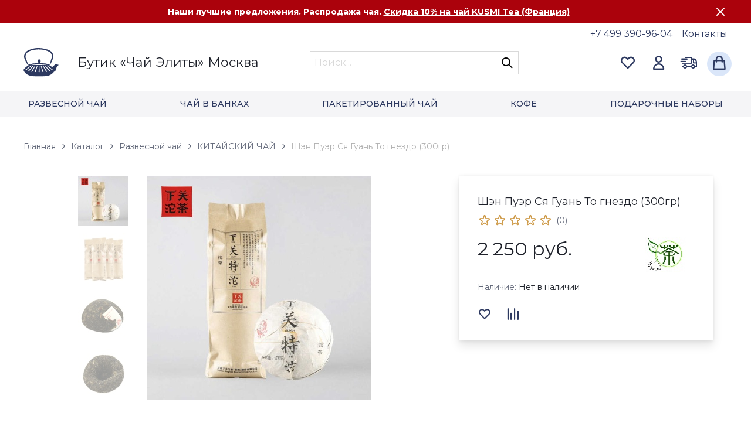

--- FILE ---
content_type: text/html; charset=UTF-8
request_url: https://www.teaelite.ru/products/shen-puer-sya-guan-to-gnezdo-300gr/
body_size: 28769
content:
<!doctype html>
<html class="no-js" lang="ru">

<head>
  <meta charset="utf-8" />
  <meta http-equiv="x-ua-compatible" content="ie=edge">
  <meta name="viewport" content="width=device-width, initial-scale=1.0">
  <link rel="apple-touch-icon" sizes="180x180" href="/favicon/apple-touch-icon.png?v=JyAj53opx5">
<link rel="icon" type="image/png" sizes="32x32" href="/favicon/favicon-32x32.png?v=JyAj53opx5">
<link rel="icon" type="image/png" sizes="16x16" href="/favicon/favicon-16x16.png?v=JyAj53opx5">
<link rel="manifest" href="/favicon/site.webmanifest?v=JyAj53opx5">
<link rel="mask-icon" href="/favicon/safari-pinned-tab.svg?v=JyAj53opx5" color="#347f1f">
<link rel="shortcut icon" href="/favicon/favicon.ico?v=JyAj53opx5">
<meta name="apple-mobile-web-app-title" content="Онлайн-бутик «Чай Элиты» Москва">
<meta name="application-name" content="Онлайн-бутик «Чай Элиты» Москва">
<meta name="msapplication-TileColor" content="#00a300">
<meta name="msapplication-config" content="/favicon/browserconfig.xml?v=JyAj53opx5">
<meta name="theme-color" content="#ffffff"><meta name="robots" content="index, follow" />
<meta name="keywords" content="листовой Шэн Пуэр Ся Гуань То гнездо (300гр), купить Шэн Пуэр Ся Гуань То гнездо (300гр), приобрести Шэн Пуэр Ся Гуань То гнездо (300гр), Шэн Пуэр Ся Гуань То гнездо (300гр) в различных цветах, Шэн Пуэр Ся Гуань То гнездо (300гр) от дистрибьютора, Шэн Пуэр Ся Гуань То гнездо (300гр)" />
<meta name="description" content="Шэн Пуэр Ся Гуань То гнездо (300гр) - купить в Москве с доставкой и на самовывоз. Шэн Пуэр Ся Гуань То гнездо (300гр) продается в розницу и оптом. Купить Шэн Пуэр Ся Гуань То гнездо (300гр) за 2 250 руб. в интернет магазине. Шэн Пуэр Ся Гуань То гнездо (300гр)  - доставка по России." />







<link rel="preconnect" href="https://fonts.googleapis.com"><link rel="preconnect" href="https://fonts.gstatic.com" crossorigin><link href="https://fonts.googleapis.com/css2?family=Raleway:wght@400;500;600;700&display=swap" rel="stylesheet">
<meta name="yandex-verification" content="7e55cef8f04305b0" />
<meta name="google-site-verification" content="leiBpvwRdBN2X8FoIVLlZmksorjSwEKCbkt0eIROpM4" />
<meta name="alexaVerifyID" content="DOO4cM7vAKbQ0aTuIsINl3cgMW0" />
<meta name="msvalidate.01" content="C720590EC4E2C1F3B1B6C93CECCBDAB5" />
<meta name="mailru-domain" content="1fTG2kEQGLlB1fSA" />
<meta name="yandex-verification" content="0e8c31ab617fe070" />
<meta name="yandex-verification" content="5562c54f3038f403" />
<meta name="yandex-verification" content="bdd3cfaa386b7c6f" />



<script type="text/javascript" data-skip-moving="true">(function(w, d, n) {var cl = "bx-core";var ht = d.documentElement;var htc = ht ? ht.className : undefined;if (htc === undefined || htc.indexOf(cl) !== -1){return;}var ua = n.userAgent;if (/(iPad;)|(iPhone;)/i.test(ua)){cl += " bx-ios";}else if (/Windows/i.test(ua)){cl += ' bx-win';}else if (/Macintosh/i.test(ua)){cl += " bx-mac";}else if (/Linux/i.test(ua) && !/Android/i.test(ua)){cl += " bx-linux";}else if (/Android/i.test(ua)){cl += " bx-android";}cl += (/(ipad|iphone|android|mobile|touch)/i.test(ua) ? " bx-touch" : " bx-no-touch");cl += w.devicePixelRatio && w.devicePixelRatio >= 2? " bx-retina": " bx-no-retina";var ieVersion = -1;if (/AppleWebKit/.test(ua)){cl += " bx-chrome";}else if ((ieVersion = getIeVersion()) > 0){cl += " bx-ie bx-ie" + ieVersion;if (ieVersion > 7 && ieVersion < 10 && !isDoctype()){cl += " bx-quirks";}}else if (/Opera/.test(ua)){cl += " bx-opera";}else if (/Gecko/.test(ua)){cl += " bx-firefox";}ht.className = htc ? htc + " " + cl : cl;function isDoctype(){if (d.compatMode){return d.compatMode == "CSS1Compat";}return d.documentElement && d.documentElement.clientHeight;}function getIeVersion(){if (/Opera/i.test(ua) || /Webkit/i.test(ua) || /Firefox/i.test(ua) || /Chrome/i.test(ua)){return -1;}var rv = -1;if (!!(w.MSStream) && !(w.ActiveXObject) && ("ActiveXObject" in w)){rv = 11;}else if (!!d.documentMode && d.documentMode >= 10){rv = 10;}else if (!!d.documentMode && d.documentMode >= 9){rv = 9;}else if (d.attachEvent && !/Opera/.test(ua)){rv = 8;}if (rv == -1 || rv == 8){var re;if (n.appName == "Microsoft Internet Explorer"){re = new RegExp("MSIE ([0-9]+[\.0-9]*)");if (re.exec(ua) != null){rv = parseFloat(RegExp.$1);}}else if (n.appName == "Netscape"){rv = 11;re = new RegExp("Trident/.*rv:([0-9]+[\.0-9]*)");if (re.exec(ua) != null){rv = parseFloat(RegExp.$1);}}}return rv;}})(window, document, navigator);</script>


<link href="/bitrix/js/ui/design-tokens/dist/compatibility.min.css?1666872984397" type="text/css"  rel="stylesheet" />
<link href="/bitrix/js/ui/fonts/opensans/ui.font.opensans.min.css?16668729842320" type="text/css"  rel="stylesheet" />
<link href="/bitrix/js/main/popup/dist/main.popup.bundle.min.css?166687301825046" type="text/css"  rel="stylesheet" />
<link href="/bitrix/cache/css/s1/teaelite/template_128b3d568b3561f9addd4a2350fcc14b/template_128b3d568b3561f9addd4a2350fcc14b_v1.css?1768233617363673" type="text/css"  data-template-style="true" rel="stylesheet" />
	<title>Шэн Пуэр Ся Гуань То гнездо (300гр) - купить в Москве с доставкой и на самовывоз. Шэн Пуэр Ся Гуань То гнездо (300гр) - купить за 2 250 руб. в интернет магазине в розницу и оптом.</title>
</head>

<body>
  <div id="panel"></div>
  <div class="layout">
    <div class="layout__header">
      <div class="header">
        <!-- header-message -->
        					<div
			id="bx_4665576_3270"
			class="header-message"
			data-closable
			js-header-message="3270"
		>
			<div class="container">
				<div class="header-message__container">
					<b>Наши лучшие предложения. Распродажа чая.</b> <a href="/brands/kusmi-tea/"><b>Скидка 10% на чай KUSMI Tea (Франция)</b></a>					<button class="header-message__close" aria-label="Закрыть сообщение" type="button" data-close></button>
				</div>
			</div>
		</div>
	        <!-- header-message -->
        <div class="container">
          <div class="header-topmenu">
  <div class="header-topmenu__item">
    <a href="tel:+74993909604" class="header-topmenu__link">+7 499 390-96-04</a>
  </div>
  <div class="header-topmenu__item">
    <a href="/contacts/" class="header-topmenu__link">Контакты</a>
  </div>
</div>        </div>
        <div data-sticky-container id="header-sticky-container" class="header-sticky-container">
          <div class="header-sticky" data-sticky data-sticky-on="small" data-dynamic-height="true" data-margin-top="0" data-top-anchor="header-sticky-container:top">
            <div class="container">
              <div class="header__grid">
                <div class="header__cell header__cell_logo">
                  <!-- header-logo -->
                  <a href="/" class="header-logo" title="Онлайн-бутик «Чай Элиты» Москва">
  <span class="header-logo__image">
    <img src="/local/templates/teaelite/assets/img/logo.svg" alt="ЧайЭлиты" width="74" height="61">
  </span>
  <span class="header-logo__tagline">
    <span class="show-for-medium">Бутик</span> &laquo;Чай Элиты&raquo; Москва
  </span>
</a>                  <!-- header-logo -->
                </div>
                <div class="header__cell header__cell_search">
                  <form action="/products/">
	<div class="header-search">
					<input type="text" class="header-search__input" name="q" value="" placeholder="Поиск...">
				<button type="submit" class="header-search__button" name="s" value=""></button>
	</div>
</form>                </div>
                <div class="header__cell header__cell_actions">
                  <!-- header-actions -->
                  <div class="header-actions">
                    <a href="/personal/wishlist/" class="header-actions__item header-actions__item_favorites" title="Избранное">
                                            <span js-favorites-count class="header-actions__item-count"></span>
                    </a>
                    	<a href="/auth/" class="header-actions__item header-actions__item_personal" title="Войти"></a>
                    <a href="/help/delivery/" class="header-actions__item header-actions__item_delivery" title="Способы доставки"></a>
                    <a id="bx_basketFKauiI" href="/personal/cart/" class="header-actions__item header-actions__item_basket" title="Корзина"><!--'start_frame_cache_bx_basketFKauiI'--><!--'end_frame_cache_bx_basketFKauiI'--></a>
                    <a class="header-actions__item header-actions__item_hamburger" title="Меню" data-toggle="header-hamburger-dropdown"></a>
                  </div>
                  <!-- header-actions -->
                </div>
              </div>
            </div>
            <!-- header-menu -->
            	<div class="header-menu">
		<div class="container">
			<div class="header-menu__list">
									<div class="header-menu__list-item">
						<a
							href="/products/category/chaj/"
							class="header-menu__link "
							data-toggle="header-dropdown-menu-0"
							js-dropdown-open-class="header-menu__link_open"
						>Развесной чай</a>
					</div>
									<div class="header-menu__list-item">
						<a
							href="/products/category/chaj-v-bankah/"
							class="header-menu__link "
							data-toggle="header-dropdown-menu-6"
							js-dropdown-open-class="header-menu__link_open"
						>Чай в банках</a>
					</div>
									<div class="header-menu__list-item">
						<a
							href="/products/category/paketirovannyy-chay/"
							class="header-menu__link "
							data-toggle="header-dropdown-menu-11"
							js-dropdown-open-class="header-menu__link_open"
						>Пакетированный чай</a>
					</div>
									<div class="header-menu__list-item">
						<a
							href="/products/category/kofe/"
							class="header-menu__link "
							data-toggle="header-dropdown-menu-14"
							js-dropdown-open-class="header-menu__link_open"
						>Кофе</a>
					</div>
									<div class="header-menu__list-item">
						<a
							href="/products/category/podarochnye-chajnye-nabory/"
							class="header-menu__link "
							data-toggle="header-dropdown-menu-18"
							js-dropdown-open-class="header-menu__link_open"
						>Подарочные наборы</a>
					</div>
							</div>
		</div>
	</div>
		            <!-- header-menu -->
            <div class="header-dropdown-wrapper">
              <!-- header-menu-dropdown -->
              									<ul
					class="header-dropdown-menu"
					id="header-dropdown-menu-0"
					data-dropdown
					data-position="bottom"
					data-alignment="left"
					data-hover="true"
					data-hover-pane="true"
					data-hover-delay="180"
					js-header-menu-dropdown
				>
											<li class="header-dropdown-menu__item header-dropdown-menu__item_catalog">
							<a href="/products/category/vesovoy-chay-betjeman-barton/" class="header-dropdown-menu__link">BETJEMAN BARTON (Франция)</a>
						</li>
											<li class="header-dropdown-menu__item header-dropdown-menu__item_catalog">
							<a href="/products/category/vesovoy-chay-dammann/" class="header-dropdown-menu__link">DAMMANN FRERES (Франция)</a>
						</li>
											<li class="header-dropdown-menu__item header-dropdown-menu__item_catalog">
							<a href="/products/category/vesovoy-chay-kusmi-tea/" class="header-dropdown-menu__link">KUSMI TEA (Франция)</a>
						</li>
											<li class="header-dropdown-menu__item header-dropdown-menu__item_catalog">
							<a href="/products/category/vesovoy-chay-twg-tea/" class="header-dropdown-menu__link">TWG TEA (Сингапур)</a>
						</li>
											<li class="header-dropdown-menu__item header-dropdown-menu__item_catalog">
							<a href="/products/category/listovoy-chay/" class="header-dropdown-menu__link">ЧАЙ ИЗ КИТАЯ</a>
						</li>
									</ul>
												<ul
					class="header-dropdown-menu"
					id="header-dropdown-menu-6"
					data-dropdown
					data-position="bottom"
					data-alignment="left"
					data-hover="true"
					data-hover-pane="true"
					data-hover-delay="180"
					js-header-menu-dropdown
				>
											<li class="header-dropdown-menu__item header-dropdown-menu__item_catalog">
							<a href="/products/category/chay-v-banochkakh-betjeman-barton/" class="header-dropdown-menu__link">BETJEMAN BARTON (Франция)</a>
						</li>
											<li class="header-dropdown-menu__item header-dropdown-menu__item_catalog">
							<a href="/products/category/chay-v-banochkakh-dammann/" class="header-dropdown-menu__link">DAMMANN (Франция)</a>
						</li>
											<li class="header-dropdown-menu__item header-dropdown-menu__item_catalog">
							<a href="/products/category/chay-v-banochkakh-kusmi-tea/" class="header-dropdown-menu__link">KUSMI TEA (Франция)</a>
						</li>
											<li class="header-dropdown-menu__item header-dropdown-menu__item_catalog">
							<a href="/products/category/twinings-angliya/" class="header-dropdown-menu__link">TWININGS (Англия)</a>
						</li>
									</ul>
												<ul
					class="header-dropdown-menu"
					id="header-dropdown-menu-11"
					data-dropdown
					data-position="bottom"
					data-alignment="left"
					data-hover="true"
					data-hover-pane="true"
					data-hover-delay="180"
					js-header-menu-dropdown
				>
											<li class="header-dropdown-menu__item header-dropdown-menu__item_catalog">
							<a href="/products/category/paketirovannyy-chay-betjeman-barton/" class="header-dropdown-menu__link">BETJEMAN BARTON (Франция)</a>
						</li>
											<li class="header-dropdown-menu__item header-dropdown-menu__item_catalog">
							<a href="/products/category/paktirovannyy-chay-dammann/" class="header-dropdown-menu__link">DAMMANN FRERES (Франция)</a>
						</li>
									</ul>
												<ul
					class="header-dropdown-menu"
					id="header-dropdown-menu-14"
					data-dropdown
					data-position="bottom"
					data-alignment="left"
					data-hover="true"
					data-hover-pane="true"
					data-hover-delay="180"
					js-header-menu-dropdown
				>
											<li class="header-dropdown-menu__item header-dropdown-menu__item_catalog">
							<a href="/products/category/la-semeuse-kofe/" class="header-dropdown-menu__link">LA SEMEUSE (Швейцария)</a>
						</li>
											<li class="header-dropdown-menu__item header-dropdown-menu__item_catalog">
							<a href="/products/category/molinari-kofe/" class="header-dropdown-menu__link">MOLINARI (Италия)</a>
						</li>
											<li class="header-dropdown-menu__item header-dropdown-menu__item_catalog">
							<a href="/products/category/sirocco-kofe/" class="header-dropdown-menu__link">SIROCCO (Швейцария)</a>
						</li>
									</ul>
												<ul
					class="header-dropdown-menu"
					id="header-dropdown-menu-18"
					data-dropdown
					data-position="bottom"
					data-alignment="left"
					data-hover="true"
					data-hover-pane="true"
					data-hover-delay="180"
					js-header-menu-dropdown
				>
											<li class="header-dropdown-menu__item header-dropdown-menu__item_catalog">
							<a href="/products/category/betjeman-barton-nabori/" class="header-dropdown-menu__link">BETJEMAN BARTON (Франция)</a>
						</li>
											<li class="header-dropdown-menu__item header-dropdown-menu__item_catalog">
							<a href="/products/category/dammann-nabori/" class="header-dropdown-menu__link">DAMMANN FRERES (Франция)</a>
						</li>
											<li class="header-dropdown-menu__item header-dropdown-menu__item_catalog">
							<a href="/products/category/kusmi-tea-nabori/" class="header-dropdown-menu__link">KUSMI TEA (Франция)</a>
						</li>
									</ul>
						              <!-- header-menu-dropdown -->
              <!-- header-hamburger-dropdown -->
              <div
                class="header-hamburger-dropdown"
                id="header-hamburger-dropdown"
                data-dropdown
                data-close-on-click="true"
                js-header-hamburger-menu
              >
                <ul
                  class="header-drilldown-menu drilldown"
                  data-drilldown
                  data-auto-height="true"
                  data-parent-link="true"
                >
                  <li class="header-drilldown-menu__search">
                    <form action="/products/">
	<div class="header-search">
					<input type="text" class="header-search__input" name="q" value="" placeholder="Поиск...">
				<button type="submit" class="header-search__button" name="s" value=""></button>
	</div>
</form>                  </li>
                  <!-- header-drilldown-menu-catalog -->
                  					<li class="header-drilldown-menu__catalog-item">
				<a href="/products/category/chaj/">Развесной чай</a>
									<ul class="header-drilldown-menu nested">
													<li class="header-drilldown-menu__item__catalog-item">
								<a href="/products/category/vesovoy-chay-betjeman-barton/">BETJEMAN BARTON (Франция)</a>
							</li>
													<li class="header-drilldown-menu__item__catalog-item">
								<a href="/products/category/vesovoy-chay-dammann/">DAMMANN FRERES (Франция)</a>
							</li>
													<li class="header-drilldown-menu__item__catalog-item">
								<a href="/products/category/vesovoy-chay-kusmi-tea/">KUSMI TEA (Франция)</a>
							</li>
													<li class="header-drilldown-menu__item__catalog-item">
								<a href="/products/category/vesovoy-chay-twg-tea/">TWG TEA (Сингапур)</a>
							</li>
													<li class="header-drilldown-menu__item__catalog-item">
								<a href="/products/category/listovoy-chay/">ЧАЙ ИЗ КИТАЯ</a>
							</li>
											</ul>
							</li>
					<li class="header-drilldown-menu__catalog-item">
				<a href="/products/category/chaj-v-bankah/">Чай в банках</a>
									<ul class="header-drilldown-menu nested">
													<li class="header-drilldown-menu__item__catalog-item">
								<a href="/products/category/chay-v-banochkakh-betjeman-barton/">BETJEMAN BARTON (Франция)</a>
							</li>
													<li class="header-drilldown-menu__item__catalog-item">
								<a href="/products/category/chay-v-banochkakh-dammann/">DAMMANN (Франция)</a>
							</li>
													<li class="header-drilldown-menu__item__catalog-item">
								<a href="/products/category/chay-v-banochkakh-kusmi-tea/">KUSMI TEA (Франция)</a>
							</li>
													<li class="header-drilldown-menu__item__catalog-item">
								<a href="/products/category/twinings-angliya/">TWININGS (Англия)</a>
							</li>
											</ul>
							</li>
					<li class="header-drilldown-menu__catalog-item">
				<a href="/products/category/paketirovannyy-chay/">Пакетированный чай</a>
									<ul class="header-drilldown-menu nested">
													<li class="header-drilldown-menu__item__catalog-item">
								<a href="/products/category/paketirovannyy-chay-betjeman-barton/">BETJEMAN BARTON (Франция)</a>
							</li>
													<li class="header-drilldown-menu__item__catalog-item">
								<a href="/products/category/paktirovannyy-chay-dammann/">DAMMANN FRERES (Франция)</a>
							</li>
											</ul>
							</li>
					<li class="header-drilldown-menu__catalog-item">
				<a href="/products/category/kofe/">Кофе</a>
									<ul class="header-drilldown-menu nested">
													<li class="header-drilldown-menu__item__catalog-item">
								<a href="/products/category/la-semeuse-kofe/">LA SEMEUSE (Швейцария)</a>
							</li>
													<li class="header-drilldown-menu__item__catalog-item">
								<a href="/products/category/molinari-kofe/">MOLINARI (Италия)</a>
							</li>
													<li class="header-drilldown-menu__item__catalog-item">
								<a href="/products/category/sirocco-kofe/">SIROCCO (Швейцария)</a>
							</li>
											</ul>
							</li>
					<li class="header-drilldown-menu__catalog-item">
				<a href="/products/category/podarochnye-chajnye-nabory/">Подарочные наборы</a>
									<ul class="header-drilldown-menu nested">
													<li class="header-drilldown-menu__item__catalog-item">
								<a href="/products/category/betjeman-barton-nabori/">BETJEMAN BARTON (Франция)</a>
							</li>
													<li class="header-drilldown-menu__item__catalog-item">
								<a href="/products/category/dammann-nabori/">DAMMANN FRERES (Франция)</a>
							</li>
													<li class="header-drilldown-menu__item__catalog-item">
								<a href="/products/category/kusmi-tea-nabori/">KUSMI TEA (Франция)</a>
							</li>
											</ul>
							</li>
			                  <!-- header-drilldown-menu-catalog -->
                  <li class="hide-for-medium">
                    <!-- header-drilldown-menu-personal -->
                    			<a href="/auth/" class="header-drilldown-menu__icon header-drilldown-menu__icon_personal">Войти</a>
		                    <!-- header-drilldown-menu-personal -->
                  </li>
                  <li class="hide-for-medium">
                    <a href="/personal/wishlist/" class="header-drilldown-menu__icon header-drilldown-menu__icon_favorites">
                                            Избранное <span js-favorites-count class="header-drilldown-menu__icon-count"></span>
                    </a>
                  </li>
                  <li>
                    <a href="/contacts/">Контакты</a>
                  </li>
                  <li>
                    <a href="tel:+74993909604">+7 499 390-96-04</a>
                  </li>
                </ul>
              </div>
              <!-- header-hamburger-dropdown -->
            </div>
          </div>
        </div>
      </div>
    </div>
    <div class="layout__content">
      <div class="container">
        <!-- breadcrumbs -->
        <ul class="breadcrumbs" itemprop="http://schema.org/breadcrumb" itemscope itemtype="http://schema.org/BreadcrumbList">
			<li id="bx_breadcrumb_0" itemprop="itemListElement" class="breadcrumbs__item" itemscope itemtype="http://schema.org/ListItem">
				<a href="/" class="breadcrumbs__item-link" title="Главная" itemprop="item"><span itemprop="name">Главная</span></a>
				<meta itemprop="position" content="1" />
			</li>
			<li id="bx_breadcrumb_1" itemprop="itemListElement" class="breadcrumbs__item" itemscope itemtype="http://schema.org/ListItem">
				<a href="/products/" class="breadcrumbs__item-link" title="Каталог" itemprop="item"><span itemprop="name">Каталог</span></a>
				<meta itemprop="position" content="2" />
			</li>
			<li id="bx_breadcrumb_2" itemprop="itemListElement" class="breadcrumbs__item" itemscope itemtype="http://schema.org/ListItem">
				<a href="/products/category/chaj/" class="breadcrumbs__item-link" title="Развесной чай" itemprop="item"><span itemprop="name">Развесной чай</span></a>
				<meta itemprop="position" content="3" />
			</li>
			<li id="bx_breadcrumb_3" itemprop="itemListElement" class="breadcrumbs__item" itemscope itemtype="http://schema.org/ListItem">
				<a href="/products/category/listovoy-chay/" class="breadcrumbs__item-link" title="КИТАЙСКИЙ ЧАЙ" itemprop="item"><span itemprop="name">КИТАЙСКИЙ ЧАЙ</span></a>
				<meta itemprop="position" content="4" />
			</li>
			<li class="breadcrumbs__item">
				<span class="breadcrumbs__item-current">Шэн Пуэр Ся Гуань То гнездо (300гр)</span>
			</li></ul>        <!-- breadcrumbs -->
        
<div class="product" id="bx_117848907_3367" itemscope itemtype="http://schema.org/Product">
  <div class="product__grid" id="product-sticky-container">
    <div class="product__cell product__cell_image">
			<div class="product__images-grid">
        <div class="product__images-grid-thumbnails">
          <div class="product__thumbnails">
            <div class="product-thumbnails swiper swiper-vertical" js-product-thumbnails>
              <div class="swiper-wrapper" data-entity="thumbnails-container">
																		<div class="product-thumbnails__item swiper-slide" data-entity="image">
											<img src="/upload/resize_cache/iblock/7ea/86_86_1d7a58ff99b324185ccb5ad5dfbdb5e85/oipcwd56pq5ch1czbuwoqpcn19c4tvke.jpg">	
										</div>
																				<div class="product-thumbnails__item swiper-slide" data-entity="image">
											<img src="/upload/resize_cache/iblock/231/86_86_1d7a58ff99b324185ccb5ad5dfbdb5e85/g1hqveflto5trtgo50747o1ji1a4z3qk.jpg">	
										</div>
																				<div class="product-thumbnails__item swiper-slide" data-entity="image">
											<img src="/upload/resize_cache/iblock/4f4/86_86_1d7a58ff99b324185ccb5ad5dfbdb5e85/bb06kt9r4od1o260j1pbbudjfvymb1qo.jpg">	
										</div>
																				<div class="product-thumbnails__item swiper-slide" data-entity="image">
											<img src="/upload/resize_cache/iblock/e66/86_86_1d7a58ff99b324185ccb5ad5dfbdb5e85/1t121zkeuzwk39sikcd72fywl24dl2yv.jpg">	
										</div>
										              </div>
            </div>
          </div>
        </div>
        <div class="product__images-grid-image">
          <div class="product__images">
						<div class="product__sticker-wrapper">
														<span id="bx_117848907_3367_sticker" style="display: none;">
																							</span>
						</div>
            <div class="product-images swiper" js-product-images>
              <div class="swiper-wrapper" data-entity="images-container">
																		<div class="product-images__item swiper-slide" data-entity="image" data-id="7755">
											<img src="/upload/resize_cache/iblock/7ea/382_382_1d7a58ff99b324185ccb5ad5dfbdb5e85/oipcwd56pq5ch1czbuwoqpcn19c4tvke.jpg" alt="картинка Шэн Пуэр Ся Гуань То гнездо (300гр) от интернет магазина" title="картинка Шэн Пуэр Ся Гуань То гнездо (300гр) интернет магазин являющийся официальным дистрибьютором в России " itemprop="image">	
										</div>
																				<div class="product-images__item swiper-slide" data-entity="image" data-id="7756">
											<img src="/upload/resize_cache/iblock/231/382_382_1d7a58ff99b324185ccb5ad5dfbdb5e85/g1hqveflto5trtgo50747o1ji1a4z3qk.jpg" alt="картинка Шэн Пуэр Ся Гуань То гнездо (300гр) от интернет магазина" title="картинка Шэн Пуэр Ся Гуань То гнездо (300гр) интернет магазин являющийся официальным дистрибьютором в России ">	
										</div>
																				<div class="product-images__item swiper-slide" data-entity="image" data-id="7757">
											<img src="/upload/resize_cache/iblock/4f4/382_382_1d7a58ff99b324185ccb5ad5dfbdb5e85/bb06kt9r4od1o260j1pbbudjfvymb1qo.jpg" alt="картинка Шэн Пуэр Ся Гуань То гнездо (300гр) от интернет магазина" title="картинка Шэн Пуэр Ся Гуань То гнездо (300гр) интернет магазин являющийся официальным дистрибьютором в России ">	
										</div>
																				<div class="product-images__item swiper-slide" data-entity="image" data-id="7758">
											<img src="/upload/resize_cache/iblock/e66/382_382_1d7a58ff99b324185ccb5ad5dfbdb5e85/1t121zkeuzwk39sikcd72fywl24dl2yv.jpg" alt="картинка Шэн Пуэр Ся Гуань То гнездо (300гр) от интернет магазина" title="картинка Шэн Пуэр Ся Гуань То гнездо (300гр) интернет магазин являющийся официальным дистрибьютором в России ">	
										</div>
										              </div>
              <div class="product-images__pagination swiper-pagination"></div>
            </div>
          </div>
        </div>
      </div>
    </div>
    <div class="product__cell product__cell_info">

			<div class="product__info-wrapper">
        <div
          id="sticky-product-info"
          class="product__info"
          data-sticky-on="large"
          data-anchor="product-sticky-container"
          data-margin-top="8"
        >

											<h1 class="product__title">Шэн Пуэр Ся Гуань То гнездо (300гр)</h1>
					
					<div id="vote_3367">
	<div class="rating my-8">
					<span
				class="rating__star  "
				id="vote_3367_0"
				title="1"
									onmouseover="JCFlatVote.trace_vote(this, true);"
					onmouseout="JCFlatVote.trace_vote(this, false)"
					onclick="JCFlatVote.do_vote(this, 'vote_3367', {'SESSION_PARAMS':'1d54dbcbd9b93dfaadfe0be9b387a82b','PAGE_PARAMS':{'ELEMENT_ID':'3367'},'sessid':'fd7b671fc7de9251dfd30000f6b19f73','AJAX_CALL':'Y'})"
							></span>
						<span
				class="rating__star  "
				id="vote_3367_1"
				title="2"
									onmouseover="JCFlatVote.trace_vote(this, true);"
					onmouseout="JCFlatVote.trace_vote(this, false)"
					onclick="JCFlatVote.do_vote(this, 'vote_3367', {'SESSION_PARAMS':'1d54dbcbd9b93dfaadfe0be9b387a82b','PAGE_PARAMS':{'ELEMENT_ID':'3367'},'sessid':'fd7b671fc7de9251dfd30000f6b19f73','AJAX_CALL':'Y'})"
							></span>
						<span
				class="rating__star  "
				id="vote_3367_2"
				title="3"
									onmouseover="JCFlatVote.trace_vote(this, true);"
					onmouseout="JCFlatVote.trace_vote(this, false)"
					onclick="JCFlatVote.do_vote(this, 'vote_3367', {'SESSION_PARAMS':'1d54dbcbd9b93dfaadfe0be9b387a82b','PAGE_PARAMS':{'ELEMENT_ID':'3367'},'sessid':'fd7b671fc7de9251dfd30000f6b19f73','AJAX_CALL':'Y'})"
							></span>
						<span
				class="rating__star  "
				id="vote_3367_3"
				title="4"
									onmouseover="JCFlatVote.trace_vote(this, true);"
					onmouseout="JCFlatVote.trace_vote(this, false)"
					onclick="JCFlatVote.do_vote(this, 'vote_3367', {'SESSION_PARAMS':'1d54dbcbd9b93dfaadfe0be9b387a82b','PAGE_PARAMS':{'ELEMENT_ID':'3367'},'sessid':'fd7b671fc7de9251dfd30000f6b19f73','AJAX_CALL':'Y'})"
							></span>
						<span
				class="rating__star  "
				id="vote_3367_4"
				title="5"
									onmouseover="JCFlatVote.trace_vote(this, true);"
					onmouseout="JCFlatVote.trace_vote(this, false)"
					onclick="JCFlatVote.do_vote(this, 'vote_3367', {'SESSION_PARAMS':'1d54dbcbd9b93dfaadfe0be9b387a82b','PAGE_PARAMS':{'ELEMENT_ID':'3367'},'sessid':'fd7b671fc7de9251dfd30000f6b19f73','AJAX_CALL':'Y'})"
							></span>
					<span class="rating__count">(0)</span>
			</div>
	<div itemprop="aggregateRating" itemscope itemtype="http://schema.org/AggregateRating">
		<meta itemprop="bestRating" content="5">
		<meta itemprop="worstRating" content="0">
		<meta itemprop="ratingValue" content="0">
		<meta itemprop="ratingCount" content="0">
	</div>
</div>
					
					          <div class="product__prices-brand">
            <div class="product__prices-brand-prices">
              <div id="bx_117848907_3367_price" class="product__price">2 250 руб.</div>
              								<div class="product__price-old" id="bx_117848907_3367_old_price"
									style="display: none;">
																	</div>
															            </div>
													<div class="product__prices-brand-brand">
								<div class="product__brand">
									<a href="/brands/chaj-kitaj/"title="Китайский чай"><img src="/upload/resize_cache/uf/63e/100_60_1/63e3e9f81ed2a20fbd6a0fd6f215ebd7.jpeg" alt="Китайский чай" width="70" height="60"></a>								</div>
							</div>
						          </div>

          <div id="bx_117848907_3367_avail" class="product__availability" style="display: none;">
						Наличие: <span class="product__availability-value">Есть</span>
          </div>
					<div id="bx_117848907_3367_not_avail" class="product__availability" style="display: ;">
						Наличие: <span class="product__availability-value">Нет в наличии</span>
					</div>

											<div
							class="product__quantity"
							style="display: none;"
							data-entity="quantity-block"
						>
							<div class="product__quantity-label">
								Количество							</div>
							<div class="product__quantity-form">
								<div class="quantity">
									<a
										class="quantity__button quantity__button_minus"
										id="bx_117848907_3367_quant_down"
									></a>
									<input
										class="quantity__input"
										id="bx_117848907_3367_quantity"
										type="text"
										value="1"
										maxlength="3"
									>
									<a
										class="quantity__button quantity__button_plus"
										id="bx_117848907_3367_quant_up"
									></a>
								</div>
															</div>
						</div>
						
          <div class="product__actions">
												<div class="product__actions-item product__actions-item_buy-button" id="bx_117848907_3367_basket_actions" style="display: none;">
																<a
										class="product__buy-button button"
										id="bx_117848907_3367_add_basket_link"
										href="javascript:void(0);"
										js-button-buy="3367"
									>
										<span js-button-buy-inner class="product__buy-button-inner">В корзину</span>
									</a>
														</div>

						          
            <div class="product__actions-item">
              <button js-favorites-control="3367" class="product__action product__action_favorite"></button>
            </div>
													<div class="product__actions-item">
								<button id="bx_117848907_3367_compare_link" class="product__action product__action_comparison active" title="Сравнить" data-checked="false"></button>
							</div>
						          </div>
        </div>
      </div>

    </div>
		<div class="product__cell product__cell_description">

      <ul
        class="accordion"
        data-responsive-accordion-tabs="accordion medium-tabs"
      >
									<li class="accordion-item is-active" data-accordion-item>
						<a href="#" class="accordion-title">Описание</a>
						<div class="accordion-content" data-tab-content>
							<div class="product__detail-text" itemprop="description" id="bx_117848907_3367_description">
								<p>
	 Шэн Пуэр Ся Гуань То высококачественный зеленый пуэр из провинции Юнь Нань, город Да Ли.
</p>
<p>
	 Шэн Пуэр – одна из двух существующих разновидностей пуэра. Этот вид считается светлым, его еще называют «зеленым пуэром» из-за цвета листьев после обработки. В отличие от темного Шу Пуэра, изготовление которого началось лишь в 70-х годах ХХ века, Шэн Пуэр считается одним из древнейших видов китайского чая. Именно для него был проложен Великий чайный путь – высокогорная дорога, по которой едва завяленные и спрессованные чайные листья доставляли в Лаос, Бирму, Тибет и дальше, в Европу.<br>
	 Производится этот чай на фабрике Сягуань. Для его производства идет отборном сырье, которое специально подбирается для ее изготовления. Для чая берутся средние листочки с культивированных деревьев. Листочки в лепешке спрессованы довольно крепко, поэтому отломить кусочек иногда бывает трудно. Постарайтесь не сломать лист.<br>
	 Как любой пуэр, Ся Гуань То оказывает тонизирующее действие, он прекрасно бодрит, помогает целый день оставаться в тонусе. Кроме, того этот сорт:<br>
	 — нормализует работу желудочно-кишечного тракта,<br>
	 — очищает организм от шлаков и токсинов,<br>
	 — препятствует образованию холестериновых бляшек,<br>
	 — укрепляет стенки сосудов,<br>
	 — обладает спазмолитическими, мочегонными и желчегонными свойствами.<br>
	 Это мощный, крепкий и сильный чай, во вкусе которого чувствуются дымные нотки, некоторая вязкость с привкусом чернослива. Также особенно четко вы ощутите некоторую горчинку, и она просто прекрасна. Она не главенствует, она просто подчеркивает вкус.<br>
	 Заваривайте чай согласно своим вкусовым предпочтениям, выдерживая его большее или меньшее количество времени (от 5 до 60 секунд). Таким образом, вы сможете регулировать степень насыщенности настоя, каждый раз получая новые вкусовые ощущения. Пуэр Ся Гуань То выдерживает от 5 до 7 заварок, постепенно меняя вкус. Заваривать кипятком 100 градусов
</p>							</div>
						</div>
					</li>
													<li class="accordion-item" data-accordion-item>
						<a href="#" class="accordion-title">Характеристики</a>
						<div class="accordion-content" data-tab-content>
															<dl class="product-props">
																			<dt class="product-props__term">Бренд</dt>
										<dd class="product-props__definition">Китайский чай</dd>
																				<dt class="product-props__term">Состав</dt>
										<dd class="product-props__definition">ПУЕР</dd>
																		</dl>
																				</div>
					</li>
				              </ul>
  
    </div>
  </div>
  
	
	
						<meta itemprop="name" content="Шэн Пуэр Ся Гуань То гнездо (300гр)" />
	<meta itemprop="category" content="Развесной чай/ЧАЙ ИЗ КИТАЯ" />
			<span itemprop="offers" itemscope itemtype="http://schema.org/Offer">
			<meta itemprop="price" content="2250" />
			<meta itemprop="priceCurrency" content="RUB" />
			<link itemprop="availability" href="http://schema.org/OutOfStock" />
		</span>
		</div>
																		<div data-entity="parent-container">
				<p class="h1" data-entity="header" data-showed="false" style="display: none; opacity: 0;">
					Популярные в разделе				</p>
				




<div data-entity="container-yq32tl" class="swiper product-list-swiper" js-swiper-bestsellers>
			<!-- items-container -->
				<div class="swiper-wrapper " data-entity="items-row">
							<div class="swiper-slide">
					
	<div class="product-list__item products-list-item" id="bx_3966226736_3182_7e1b8e3524755c391129a9d7e6f2d206" data-entity="item">
		
<div class="products-list-item__top-grid">
	<div class="products-list-item__top-cell">
					<span id="bx_3966226736_3182_7e1b8e3524755c391129a9d7e6f2d206_dsc_perc" class="products-list-item__sticker products-list-item__sticker_sale" style="display: none;"><span>0%</span></span>
				</div>
	<div class="products-list-item__top-cell products-list-item__top-cell_shrink">
		<div class="products-list-item__actions">
			<button js-favorites-control="3182" class="products-list-item__actions-item products-list-item__actions-item_favorite" title="В избранное"></button>
							<button id="bx_3966226736_3182_7e1b8e3524755c391129a9d7e6f2d206_compare_link" class="products-list-item__actions-item products-list-item__actions-item_comparison" title="Сравнить" data-checked="false"></button>
						</div>
	</div>
</div>
<div class="products-list-item__image">
			<a href="/products/belyy-chay-shou-mey-v-sharikakh-100-gr/" class="products-list-item__image-inner" title="картинка Белый чай Шоу Мэй в шариках (250 гр) интернет магазин являющийся официальным дистрибьютором в России " data-entity="image-wrapper">
			<img id="bx_3966226736_3182_7e1b8e3524755c391129a9d7e6f2d206_pict" src="/upload/resize_cache/iblock/985/190_190_1d7a58ff99b324185ccb5ad5dfbdb5e85/98561605ce3ae7691ef8c3db3c517e4f.jpg" alt="картинка Белый чай Шоу Мэй в шариках (250 гр) интернет магазин являющийся официальным дистрибьютором в России ">
			</a>
	</div>
<div class="products-list-item__title">
			<a href="/products/belyy-chay-shou-mey-v-sharikakh-100-gr/" class="products-list-item__title-link" title="Белый чай Шоу Мэй в шариках (250 гр)">
			Белый чай Шоу Мэй в шариках (250 гр)			</a>
	</div>




<div class="products-list-item__prices">
	<div class="products-list-item__prices-item">
		<div class="products-list-item__price">
			<span id="bx_3966226736_3182_7e1b8e3524755c391129a9d7e6f2d206_price">
				2 180 руб.			</span>
		</div>
	</div>
	<div class="products-list-item__prices-item">
		<div class="products-list-item__price-old">
					<span id="bx_3966226736_3182_7e1b8e3524755c391129a9d7e6f2d206_price_old"
				style="display: none;">
				2 180 руб.			</span>
					</div>
	</div>
</div>

<div data-entity="buttons-block">
				<div class="products-list-item__buttons" id="bx_3966226736_3182_7e1b8e3524755c391129a9d7e6f2d206_basket_actions">
				<a
					href="javascript:void(0)"
					rel="nofollow"
					class="button products-list-item__button-buy"
					id="bx_3966226736_3182_7e1b8e3524755c391129a9d7e6f2d206_buy_link"
					js-button-buy="3182"
				>
					<span js-button-buy-inner class="products-list-item__button-buy-inner">
						В корзину					</span>
				</a>
			</div>
			</div>


			</div>
									</div>
							<div class="swiper-slide">
					
	<div class="product-list__item products-list-item" id="bx_3966226736_132_362ce596257894d11ab5c1d73d13c755" data-entity="item">
		
<div class="products-list-item__top-grid">
	<div class="products-list-item__top-cell">
					<span id="bx_3966226736_132_362ce596257894d11ab5c1d73d13c755_dsc_perc" class="products-list-item__sticker products-list-item__sticker_sale" style="display: none;"><span>0%</span></span>
				</div>
	<div class="products-list-item__top-cell products-list-item__top-cell_shrink">
		<div class="products-list-item__actions">
			<button js-favorites-control="132" class="products-list-item__actions-item products-list-item__actions-item_favorite" title="В избранное"></button>
							<button id="bx_3966226736_132_362ce596257894d11ab5c1d73d13c755_compare_link" class="products-list-item__actions-item products-list-item__actions-item_comparison" title="Сравнить" data-checked="false"></button>
						</div>
	</div>
</div>
<div class="products-list-item__image">
			<a href="/products/ulunskiy-chay-gaba-ulun-vesovoy-250-gr/" class="products-list-item__image-inner" title="картинка Улунский чай Габа Улун, весовой (250 гр) интернет магазин являющийся официальным дистрибьютором в России " data-entity="image-wrapper">
			<img id="bx_3966226736_132_362ce596257894d11ab5c1d73d13c755_pict" src="/upload/resize_cache/iblock/91c/190_190_1d7a58ff99b324185ccb5ad5dfbdb5e85/2q2djnktzu0foibdl5md9e1at4wwddi8.jpg" alt="картинка Улунский чай Габа Улун, весовой (250 гр) интернет магазин являющийся официальным дистрибьютором в России ">
			</a>
	</div>
<div class="products-list-item__title">
			<a href="/products/ulunskiy-chay-gaba-ulun-vesovoy-250-gr/" class="products-list-item__title-link" title="Улунский чай Габа Улун, весовой (250 гр)">
			Улунский чай Габа Улун, весовой (250 гр)			</a>
	</div>




<div class="products-list-item__prices">
	<div class="products-list-item__prices-item">
		<div class="products-list-item__price">
			<span id="bx_3966226736_132_362ce596257894d11ab5c1d73d13c755_price">
				3 500 руб.			</span>
		</div>
	</div>
	<div class="products-list-item__prices-item">
		<div class="products-list-item__price-old">
					<span id="bx_3966226736_132_362ce596257894d11ab5c1d73d13c755_price_old"
				style="display: none;">
				3 500 руб.			</span>
					</div>
	</div>
</div>

<div data-entity="buttons-block">
				<div class="products-list-item__buttons" id="bx_3966226736_132_362ce596257894d11ab5c1d73d13c755_basket_actions">
				<a
					href="javascript:void(0)"
					rel="nofollow"
					class="button products-list-item__button-buy"
					id="bx_3966226736_132_362ce596257894d11ab5c1d73d13c755_buy_link"
					js-button-buy="132"
				>
					<span js-button-buy-inner class="products-list-item__button-buy-inner">
						В корзину					</span>
				</a>
			</div>
			</div>


			</div>
									</div>
							<div class="swiper-slide">
					
	<div class="product-list__item products-list-item" id="bx_3966226736_3181_c80764dfaf26ca80162484593ec7c29b" data-entity="item">
		
<div class="products-list-item__top-grid">
	<div class="products-list-item__top-cell">
					<span id="bx_3966226736_3181_c80764dfaf26ca80162484593ec7c29b_dsc_perc" class="products-list-item__sticker products-list-item__sticker_sale" style="display: none;"><span>0%</span></span>
				</div>
	<div class="products-list-item__top-cell products-list-item__top-cell_shrink">
		<div class="products-list-item__actions">
			<button js-favorites-control="3181" class="products-list-item__actions-item products-list-item__actions-item_favorite" title="В избранное"></button>
							<button id="bx_3966226736_3181_c80764dfaf26ca80162484593ec7c29b_compare_link" class="products-list-item__actions-item products-list-item__actions-item_comparison" title="Сравнить" data-checked="false"></button>
						</div>
	</div>
</div>
<div class="products-list-item__image">
			<a href="/products/krasnyy-chay-khun-lo-krasnaya-ulitka-vesovoy-250-gr/" class="products-list-item__image-inner" title="картинка Красный чай Хун Ло (Красная улитка), весовой (250 гр) интернет магазин являющийся официальным дистрибьютором в России " data-entity="image-wrapper">
			<img id="bx_3966226736_3181_c80764dfaf26ca80162484593ec7c29b_pict" src="/upload/resize_cache/iblock/323/190_190_1d7a58ff99b324185ccb5ad5dfbdb5e85/3234b9de5017ea4e0f945a8820c7d2c0.jpg" alt="картинка Красный чай Хун Ло (Красная улитка), весовой (250 гр) интернет магазин являющийся официальным дистрибьютором в России ">
			</a>
	</div>
<div class="products-list-item__title">
			<a href="/products/krasnyy-chay-khun-lo-krasnaya-ulitka-vesovoy-250-gr/" class="products-list-item__title-link" title="Красный чай Хун Ло (Красная улитка), весовой (250 гр)">
			Красный чай Хун Ло (Красная улитка), весовой (250 гр)			</a>
	</div>




<div class="products-list-item__prices">
	<div class="products-list-item__prices-item">
		<div class="products-list-item__price">
			<span id="bx_3966226736_3181_c80764dfaf26ca80162484593ec7c29b_price">
				2 125 руб.			</span>
		</div>
	</div>
	<div class="products-list-item__prices-item">
		<div class="products-list-item__price-old">
					<span id="bx_3966226736_3181_c80764dfaf26ca80162484593ec7c29b_price_old"
				style="display: none;">
				2 125 руб.			</span>
					</div>
	</div>
</div>

<div data-entity="buttons-block">
				<div class="products-list-item__buttons" id="bx_3966226736_3181_c80764dfaf26ca80162484593ec7c29b_basket_actions">
				<a
					href="javascript:void(0)"
					rel="nofollow"
					class="button products-list-item__button-buy"
					id="bx_3966226736_3181_c80764dfaf26ca80162484593ec7c29b_buy_link"
					js-button-buy="3181"
				>
					<span js-button-buy-inner class="products-list-item__button-buy-inner">
						В корзину					</span>
				</a>
			</div>
			</div>


			</div>
									</div>
							<div class="swiper-slide">
					
	<div class="product-list__item products-list-item" id="bx_3966226736_1447_d0fb066f64e2309c4b241a491f76c62e" data-entity="item">
		
<div class="products-list-item__top-grid">
	<div class="products-list-item__top-cell">
					<span id="bx_3966226736_1447_d0fb066f64e2309c4b241a491f76c62e_dsc_perc" class="products-list-item__sticker products-list-item__sticker_sale" style="display: none;"><span>0%</span></span>
				</div>
	<div class="products-list-item__top-cell products-list-item__top-cell_shrink">
		<div class="products-list-item__actions">
			<button js-favorites-control="1447" class="products-list-item__actions-item products-list-item__actions-item_favorite" title="В избранное"></button>
							<button id="bx_3966226736_1447_d0fb066f64e2309c4b241a491f76c62e_compare_link" class="products-list-item__actions-item products-list-item__actions-item_comparison" title="Сравнить" data-checked="false"></button>
						</div>
	</div>
</div>
<div class="products-list-item__image">
			<a href="/products/belyy-chay-bay-khao-in-chzhen-belye-igly-vesovoy-250-gr/" class="products-list-item__image-inner" title="картинка Белый чай Бай Хао Инь Чжэнь (Белые иглы), весовой (250 гр) интернет магазин являющийся официальным дистрибьютором в России " data-entity="image-wrapper">
			<img id="bx_3966226736_1447_d0fb066f64e2309c4b241a491f76c62e_pict" src="/upload/resize_cache/iblock/dde/190_190_1d7a58ff99b324185ccb5ad5dfbdb5e85/6ex1ionjlw1svgu1io8rvobw4ec3p1ou.jpg" alt="картинка Белый чай Бай Хао Инь Чжэнь (Белые иглы), весовой (250 гр) интернет магазин являющийся официальным дистрибьютором в России ">
			</a>
	</div>
<div class="products-list-item__title">
			<a href="/products/belyy-chay-bay-khao-in-chzhen-belye-igly-vesovoy-250-gr/" class="products-list-item__title-link" title="Белый чай Бай Хао Инь Чжэнь (Белые иглы), весовой (250 гр)">
			Белый чай Бай Хао Инь Чжэнь (Белые иглы), весовой (250 гр)			</a>
	</div>




<div class="products-list-item__prices">
	<div class="products-list-item__prices-item">
		<div class="products-list-item__price">
			<span id="bx_3966226736_1447_d0fb066f64e2309c4b241a491f76c62e_price">
				5 025 руб.			</span>
		</div>
	</div>
	<div class="products-list-item__prices-item">
		<div class="products-list-item__price-old">
					<span id="bx_3966226736_1447_d0fb066f64e2309c4b241a491f76c62e_price_old"
				style="display: none;">
				5 025 руб.			</span>
					</div>
	</div>
</div>

<div data-entity="buttons-block">
				<div class="products-list-item__buttons" id="bx_3966226736_1447_d0fb066f64e2309c4b241a491f76c62e_basket_actions">
				<a
					href="javascript:void(0)"
					rel="nofollow"
					class="button products-list-item__button-buy"
					id="bx_3966226736_1447_d0fb066f64e2309c4b241a491f76c62e_buy_link"
					js-button-buy="1447"
				>
					<span js-button-buy-inner class="products-list-item__button-buy-inner">
						В корзину					</span>
				</a>
			</div>
			</div>


			</div>
									</div>
							<div class="swiper-slide">
					
	<div class="product-list__item products-list-item" id="bx_3966226736_217_8e8f6cea7f5e44ced2966cbefca3ecfa" data-entity="item">
		
<div class="products-list-item__top-grid">
	<div class="products-list-item__top-cell">
					<span id="bx_3966226736_217_8e8f6cea7f5e44ced2966cbefca3ecfa_dsc_perc" class="products-list-item__sticker products-list-item__sticker_sale" style="display: none;"><span>0%</span></span>
				</div>
	<div class="products-list-item__top-cell products-list-item__top-cell_shrink">
		<div class="products-list-item__actions">
			<button js-favorites-control="217" class="products-list-item__actions-item products-list-item__actions-item_favorite" title="В избранное"></button>
							<button id="bx_3966226736_217_8e8f6cea7f5e44ced2966cbefca3ecfa_compare_link" class="products-list-item__actions-item products-list-item__actions-item_comparison" title="Сравнить" data-checked="false"></button>
						</div>
	</div>
</div>
<div class="products-list-item__image">
			<a href="/products/zhasminovyy-chay-bi-tan-pyao-syue-kruzhashchiy-sneg-s-izumrudnogo-ozera-vesovoy-250-gr/" class="products-list-item__image-inner" title="картинка Жасминовый чай Би Тань Пяо Сюе (Кружащий снег с изумрудного озера), весовой (250 гр) интернет магазин являющийся официальным дистрибьютором в России " data-entity="image-wrapper">
			<img id="bx_3966226736_217_8e8f6cea7f5e44ced2966cbefca3ecfa_pict" src="/upload/resize_cache/iblock/8c2/190_190_1d7a58ff99b324185ccb5ad5dfbdb5e85/1ruknfasaf5xt1luddtk8i02dan9kwvg.jpg" alt="картинка Жасминовый чай Би Тань Пяо Сюе (Кружащий снег с изумрудного озера), весовой (250 гр) интернет магазин являющийся официальным дистрибьютором в России ">
			</a>
	</div>
<div class="products-list-item__title">
			<a href="/products/zhasminovyy-chay-bi-tan-pyao-syue-kruzhashchiy-sneg-s-izumrudnogo-ozera-vesovoy-250-gr/" class="products-list-item__title-link" title="Жасминовый чай Би Тань Пяо Сюе (Кружащий снег с изумрудного озера), весовой (250 гр)">
			Жасминовый чай Би Тань Пяо Сюе (Кружащий снег с изумрудного озера), весовой (250 гр)			</a>
	</div>




<div class="products-list-item__prices">
	<div class="products-list-item__prices-item">
		<div class="products-list-item__price">
			<span id="bx_3966226736_217_8e8f6cea7f5e44ced2966cbefca3ecfa_price">
				2 460 руб.			</span>
		</div>
	</div>
	<div class="products-list-item__prices-item">
		<div class="products-list-item__price-old">
					<span id="bx_3966226736_217_8e8f6cea7f5e44ced2966cbefca3ecfa_price_old"
				style="display: none;">
				2 460 руб.			</span>
					</div>
	</div>
</div>

<div data-entity="buttons-block">
				<div class="products-list-item__buttons" id="bx_3966226736_217_8e8f6cea7f5e44ced2966cbefca3ecfa_basket_actions">
				<a
					href="javascript:void(0)"
					rel="nofollow"
					class="button products-list-item__button-buy"
					id="bx_3966226736_217_8e8f6cea7f5e44ced2966cbefca3ecfa_buy_link"
					js-button-buy="217"
				>
					<span js-button-buy-inner class="products-list-item__button-buy-inner">
						В корзину					</span>
				</a>
			</div>
			</div>


			</div>
									</div>
							<div class="swiper-slide">
					
	<div class="product-list__item products-list-item" id="bx_3966226736_219_0f73996d13437b0b91038138616a89fe" data-entity="item">
		
<div class="products-list-item__top-grid">
	<div class="products-list-item__top-cell">
					<span id="bx_3966226736_219_0f73996d13437b0b91038138616a89fe_dsc_perc" class="products-list-item__sticker products-list-item__sticker_sale" style="display: none;"><span>0%</span></span>
				</div>
	<div class="products-list-item__top-cell products-list-item__top-cell_shrink">
		<div class="products-list-item__actions">
			<button js-favorites-control="219" class="products-list-item__actions-item products-list-item__actions-item_favorite" title="В избранное"></button>
							<button id="bx_3966226736_219_0f73996d13437b0b91038138616a89fe_compare_link" class="products-list-item__actions-item products-list-item__actions-item_comparison" title="Сравнить" data-checked="false"></button>
						</div>
	</div>
</div>
<div class="products-list-item__image">
			<a href="/products/zelenyy-chay-bi-lo-chun-izumrudnye-spirali-vesny-vesovoy-250-gr/" class="products-list-item__image-inner" title="картинка Зеленый чай Би Ло Чунь (Изумрудные спирали весны), весовой (250 гр) интернет магазин являющийся официальным дистрибьютором в России " data-entity="image-wrapper">
			<img id="bx_3966226736_219_0f73996d13437b0b91038138616a89fe_pict" src="/upload/resize_cache/iblock/f65/190_190_1d7a58ff99b324185ccb5ad5dfbdb5e85/832xph2yspee6nxsuwffyzfpocvlhewd.webp" alt="картинка Зеленый чай Би Ло Чунь (Изумрудные спирали весны), весовой (250 гр) интернет магазин являющийся официальным дистрибьютором в России ">
			</a>
	</div>
<div class="products-list-item__title">
			<a href="/products/zelenyy-chay-bi-lo-chun-izumrudnye-spirali-vesny-vesovoy-250-gr/" class="products-list-item__title-link" title="Зеленый чай Би Ло Чунь (Изумрудные спирали весны), весовой (250 гр)">
			Зеленый чай Би Ло Чунь (Изумрудные спирали весны), весовой (250 гр)			</a>
	</div>




<div class="products-list-item__prices">
	<div class="products-list-item__prices-item">
		<div class="products-list-item__price">
			<span id="bx_3966226736_219_0f73996d13437b0b91038138616a89fe_price">
				2 425 руб.			</span>
		</div>
	</div>
	<div class="products-list-item__prices-item">
		<div class="products-list-item__price-old">
					<span id="bx_3966226736_219_0f73996d13437b0b91038138616a89fe_price_old"
				style="display: none;">
				2 425 руб.			</span>
					</div>
	</div>
</div>

<div data-entity="buttons-block">
				<div class="products-list-item__buttons" id="bx_3966226736_219_0f73996d13437b0b91038138616a89fe_basket_actions">
				<a
					href="javascript:void(0)"
					rel="nofollow"
					class="button products-list-item__button-buy"
					id="bx_3966226736_219_0f73996d13437b0b91038138616a89fe_buy_link"
					js-button-buy="219"
				>
					<span js-button-buy-inner class="products-list-item__button-buy-inner">
						В корзину					</span>
				</a>
			</div>
			</div>


			</div>
									</div>
							<div class="swiper-slide">
					
	<div class="product-list__item products-list-item" id="bx_3966226736_2055_ec5d0e2cff91ab20debac17d8febe5be" data-entity="item">
		
<div class="products-list-item__top-grid">
	<div class="products-list-item__top-cell">
					<span id="bx_3966226736_2055_ec5d0e2cff91ab20debac17d8febe5be_dsc_perc" class="products-list-item__sticker products-list-item__sticker_sale" style="display: none;"><span>0%</span></span>
				</div>
	<div class="products-list-item__top-cell products-list-item__top-cell_shrink">
		<div class="products-list-item__actions">
			<button js-favorites-control="2055" class="products-list-item__actions-item products-list-item__actions-item_favorite" title="В избранное"></button>
							<button id="bx_3966226736_2055_ec5d0e2cff91ab20debac17d8febe5be_compare_link" class="products-list-item__actions-item products-list-item__actions-item_comparison" title="Сравнить" data-checked="false"></button>
						</div>
	</div>
</div>
<div class="products-list-item__image">
			<a href="/products/ulunskiy-chay-chen-nyan-te-guan-in-vesovoy-250-gr/" class="products-list-item__image-inner" title="картинка Улунский чай Чэнь Нянь Те Гуань Инь, весовой (250 гр) интернет магазин являющийся официальным дистрибьютором в России " data-entity="image-wrapper">
			<img id="bx_3966226736_2055_ec5d0e2cff91ab20debac17d8febe5be_pict" src="/upload/resize_cache/iblock/73d/190_190_1d7a58ff99b324185ccb5ad5dfbdb5e85/73d20c6ae03eebf535b2746047397cc1.jpg" alt="картинка Улунский чай Чэнь Нянь Те Гуань Инь, весовой (250 гр) интернет магазин являющийся официальным дистрибьютором в России ">
			</a>
	</div>
<div class="products-list-item__title">
			<a href="/products/ulunskiy-chay-chen-nyan-te-guan-in-vesovoy-250-gr/" class="products-list-item__title-link" title="Улунский чай Чэнь Нянь Те Гуань Инь, весовой (250 гр)">
			Улунский чай Чэнь Нянь Те Гуань Инь, весовой (250 гр)			</a>
	</div>




<div class="products-list-item__prices">
	<div class="products-list-item__prices-item">
		<div class="products-list-item__price">
			<span id="bx_3966226736_2055_ec5d0e2cff91ab20debac17d8febe5be_price">
				1 625 руб.			</span>
		</div>
	</div>
	<div class="products-list-item__prices-item">
		<div class="products-list-item__price-old">
					<span id="bx_3966226736_2055_ec5d0e2cff91ab20debac17d8febe5be_price_old"
				style="display: none;">
				1 625 руб.			</span>
					</div>
	</div>
</div>

<div data-entity="buttons-block">
				<div class="products-list-item__buttons" id="bx_3966226736_2055_ec5d0e2cff91ab20debac17d8febe5be_basket_actions">
				<a
					href="javascript:void(0)"
					rel="nofollow"
					class="button products-list-item__button-buy"
					id="bx_3966226736_2055_ec5d0e2cff91ab20debac17d8febe5be_buy_link"
					js-button-buy="2055"
				>
					<span js-button-buy-inner class="products-list-item__button-buy-inner">
						В корзину					</span>
				</a>
			</div>
			</div>


			</div>
									</div>
							<div class="swiper-slide">
					
	<div class="product-list__item products-list-item" id="bx_3966226736_1958_e7e5a53fd4b76e4dce4f311b34c340d4" data-entity="item">
		
<div class="products-list-item__top-grid">
	<div class="products-list-item__top-cell">
					<span id="bx_3966226736_1958_e7e5a53fd4b76e4dce4f311b34c340d4_dsc_perc" class="products-list-item__sticker products-list-item__sticker_sale" style="display: none;"><span>0%</span></span>
				</div>
	<div class="products-list-item__top-cell products-list-item__top-cell_shrink">
		<div class="products-list-item__actions">
			<button js-favorites-control="1958" class="products-list-item__actions-item products-list-item__actions-item_favorite" title="В избранное"></button>
							<button id="bx_3966226736_1958_e7e5a53fd4b76e4dce4f311b34c340d4_compare_link" class="products-list-item__actions-item products-list-item__actions-item_comparison" title="Сравнить" data-checked="false"></button>
						</div>
	</div>
</div>
<div class="products-list-item__image">
			<a href="/products/zhasminovyy-chay-khua-chzhen-van-zhasminovye-igly-vesovoy-250-gr/" class="products-list-item__image-inner" title="картинка Жасминовый чай Хуа Чжень Ван (Жасминовая иголка), весовой (250 гр) интернет магазин являющийся официальным дистрибьютором в России " data-entity="image-wrapper">
			<img id="bx_3966226736_1958_e7e5a53fd4b76e4dce4f311b34c340d4_pict" src="/upload/resize_cache/iblock/b9b/190_190_1d7a58ff99b324185ccb5ad5dfbdb5e85/b9bc9e716e5136e9d5ee4040cd17201f.jpg" alt="картинка Жасминовый чай Хуа Чжень Ван (Жасминовая иголка), весовой (250 гр) интернет магазин являющийся официальным дистрибьютором в России ">
			</a>
	</div>
<div class="products-list-item__title">
			<a href="/products/zhasminovyy-chay-khua-chzhen-van-zhasminovye-igly-vesovoy-250-gr/" class="products-list-item__title-link" title="Жасминовый чай Хуа Чжень Ван (Жасминовая иголка), весовой (250 гр)">
			Жасминовый чай Хуа Чжень Ван (Жасминовая иголка), весовой (250 гр)			</a>
	</div>




<div class="products-list-item__prices">
	<div class="products-list-item__prices-item">
		<div class="products-list-item__price">
			<span id="bx_3966226736_1958_e7e5a53fd4b76e4dce4f311b34c340d4_price">
				3 925 руб.			</span>
		</div>
	</div>
	<div class="products-list-item__prices-item">
		<div class="products-list-item__price-old">
					<span id="bx_3966226736_1958_e7e5a53fd4b76e4dce4f311b34c340d4_price_old"
				style="display: none;">
				3 925 руб.			</span>
					</div>
	</div>
</div>

<div data-entity="buttons-block">
				<div class="products-list-item__buttons" id="bx_3966226736_1958_e7e5a53fd4b76e4dce4f311b34c340d4_basket_actions">
				<a
					href="javascript:void(0)"
					rel="nofollow"
					class="button products-list-item__button-buy"
					id="bx_3966226736_1958_e7e5a53fd4b76e4dce4f311b34c340d4_buy_link"
					js-button-buy="1958"
				>
					<span js-button-buy-inner class="products-list-item__button-buy-inner">
						В корзину					</span>
				</a>
			</div>
			</div>


			</div>
									</div>
							<div class="swiper-slide">
					
	<div class="product-list__item products-list-item" id="bx_3966226736_2019_4acf0f176831c66031059fe22bcc4d9c" data-entity="item">
		
<div class="products-list-item__top-grid">
	<div class="products-list-item__top-cell">
					<span id="bx_3966226736_2019_4acf0f176831c66031059fe22bcc4d9c_dsc_perc" class="products-list-item__sticker products-list-item__sticker_sale" style="display: none;"><span>0%</span></span>
				</div>
	<div class="products-list-item__top-cell products-list-item__top-cell_shrink">
		<div class="products-list-item__actions">
			<button js-favorites-control="2019" class="products-list-item__actions-item products-list-item__actions-item_favorite" title="В избранное"></button>
							<button id="bx_3966226736_2019_4acf0f176831c66031059fe22bcc4d9c_compare_link" class="products-list-item__actions-item products-list-item__actions-item_comparison" title="Сравнить" data-checked="false"></button>
						</div>
	</div>
</div>
<div class="products-list-item__image">
			<a href="/products/zelenyy-chay-lyuy-yuy-khuan-nefritovoe-koltso-vesovoy-250-gr/" class="products-list-item__image-inner" title="картинка Зеленый чай Люй Юй Хуань (Нефритовое кольцо), весовой (250 гр) интернет магазин являющийся официальным дистрибьютором в России " data-entity="image-wrapper">
			<img id="bx_3966226736_2019_4acf0f176831c66031059fe22bcc4d9c_pict" src="/upload/resize_cache/iblock/290/190_190_1d7a58ff99b324185ccb5ad5dfbdb5e85/290c5b0448f9db644446ede7224ce767.jpg" alt="картинка Зеленый чай Люй Юй Хуань (Нефритовое кольцо), весовой (250 гр) интернет магазин являющийся официальным дистрибьютором в России ">
			</a>
	</div>
<div class="products-list-item__title">
			<a href="/products/zelenyy-chay-lyuy-yuy-khuan-nefritovoe-koltso-vesovoy-250-gr/" class="products-list-item__title-link" title="Зеленый чай Люй Юй Хуань (Нефритовое кольцо), весовой (250 гр)">
			Зеленый чай Люй Юй Хуань (Нефритовое кольцо), весовой (250 гр)			</a>
	</div>




<div class="products-list-item__prices">
	<div class="products-list-item__prices-item">
		<div class="products-list-item__price">
			<span id="bx_3966226736_2019_4acf0f176831c66031059fe22bcc4d9c_price">
				4 875 руб.			</span>
		</div>
	</div>
	<div class="products-list-item__prices-item">
		<div class="products-list-item__price-old">
					<span id="bx_3966226736_2019_4acf0f176831c66031059fe22bcc4d9c_price_old"
				style="display: none;">
				4 875 руб.			</span>
					</div>
	</div>
</div>

<div data-entity="buttons-block">
				<div class="products-list-item__buttons" id="bx_3966226736_2019_4acf0f176831c66031059fe22bcc4d9c_basket_actions">
				<a
					href="javascript:void(0)"
					rel="nofollow"
					class="button products-list-item__button-buy"
					id="bx_3966226736_2019_4acf0f176831c66031059fe22bcc4d9c_buy_link"
					js-button-buy="2019"
				>
					<span js-button-buy-inner class="products-list-item__button-buy-inner">
						В корзину					</span>
				</a>
			</div>
			</div>


			</div>
									</div>
							<div class="swiper-slide">
					
	<div class="product-list__item products-list-item" id="bx_3966226736_1978_905587df90578eb4342842ad8de05a16" data-entity="item">
		
<div class="products-list-item__top-grid">
	<div class="products-list-item__top-cell">
					<span id="bx_3966226736_1978_905587df90578eb4342842ad8de05a16_dsc_perc" class="products-list-item__sticker products-list-item__sticker_sale" style="display: none;"><span>0%</span></span>
				</div>
	<div class="products-list-item__top-cell products-list-item__top-cell_shrink">
		<div class="products-list-item__actions">
			<button js-favorites-control="1978" class="products-list-item__actions-item products-list-item__actions-item_favorite" title="В избранное"></button>
							<button id="bx_3966226736_1978_905587df90578eb4342842ad8de05a16_compare_link" class="products-list-item__actions-item products-list-item__actions-item_comparison" title="Сравнить" data-checked="false"></button>
						</div>
	</div>
</div>
<div class="products-list-item__image">
			<a href="/products/krasnyj-chaj-guj-hua-hun-cha-s-osmantusom-100-gr/" class="products-list-item__image-inner" title="картинка Красный чай Гуй Хуа Хун Ча (с османтусом), весовой (250 гр) интернет магазин являющийся официальным дистрибьютором в России " data-entity="image-wrapper">
			<img id="bx_3966226736_1978_905587df90578eb4342842ad8de05a16_pict" src="/upload/resize_cache/iblock/b19/190_190_1d7a58ff99b324185ccb5ad5dfbdb5e85/ilk9fnv4mmamv9woh4up4ul397hnlkqu.webp" alt="картинка Красный чай Гуй Хуа Хун Ча (с османтусом), весовой (250 гр) интернет магазин являющийся официальным дистрибьютором в России ">
			</a>
	</div>
<div class="products-list-item__title">
			<a href="/products/krasnyj-chaj-guj-hua-hun-cha-s-osmantusom-100-gr/" class="products-list-item__title-link" title="Красный чай Гуй Хуа Хун Ча (с османтусом), весовой (250 гр)">
			Красный чай Гуй Хуа Хун Ча (с османтусом), весовой (250 гр)			</a>
	</div>




<div class="products-list-item__prices">
	<div class="products-list-item__prices-item">
		<div class="products-list-item__price">
			<span id="bx_3966226736_1978_905587df90578eb4342842ad8de05a16_price">
				1 625 руб.			</span>
		</div>
	</div>
	<div class="products-list-item__prices-item">
		<div class="products-list-item__price-old">
					<span id="bx_3966226736_1978_905587df90578eb4342842ad8de05a16_price_old"
				style="display: none;">
				1 625 руб.			</span>
					</div>
	</div>
</div>

<div data-entity="buttons-block">
				<div class="products-list-item__buttons" id="bx_3966226736_1978_905587df90578eb4342842ad8de05a16_basket_actions">
				<a
					href="javascript:void(0)"
					rel="nofollow"
					class="button products-list-item__button-buy"
					id="bx_3966226736_1978_905587df90578eb4342842ad8de05a16_buy_link"
					js-button-buy="1978"
				>
					<span js-button-buy-inner class="products-list-item__button-buy-inner">
						В корзину					</span>
				</a>
			</div>
			</div>


			</div>
									</div>
							<div class="swiper-slide">
					
	<div class="product-list__item products-list-item" id="bx_3966226736_199_de8224b4f7bd52cd619e48f9536ed644" data-entity="item">
		
<div class="products-list-item__top-grid">
	<div class="products-list-item__top-cell">
					<span id="bx_3966226736_199_de8224b4f7bd52cd619e48f9536ed644_dsc_perc" class="products-list-item__sticker products-list-item__sticker_sale" style="display: none;"><span>0%</span></span>
				</div>
	<div class="products-list-item__top-cell products-list-item__top-cell_shrink">
		<div class="products-list-item__actions">
			<button js-favorites-control="199" class="products-list-item__actions-item products-list-item__actions-item_favorite" title="В избранное"></button>
							<button id="bx_3966226736_199_de8224b4f7bd52cd619e48f9536ed644_compare_link" class="products-list-item__actions-item products-list-item__actions-item_comparison" title="Сравнить" data-checked="false"></button>
						</div>
	</div>
</div>
<div class="products-list-item__image">
			<a href="/products/krasnyy-chay-dyan-khun-vesovoy-250-gr/" class="products-list-item__image-inner" title="картинка Красный чай Дянь Хун, весовой (250 гр) интернет магазин являющийся официальным дистрибьютором в России " data-entity="image-wrapper">
			<img id="bx_3966226736_199_de8224b4f7bd52cd619e48f9536ed644_pict" src="/upload/resize_cache/iblock/c01/190_190_1d7a58ff99b324185ccb5ad5dfbdb5e85/nln8luz2fnotchui10wdnpxlch4j4jm5.webp" alt="картинка Красный чай Дянь Хун, весовой (250 гр) интернет магазин являющийся официальным дистрибьютором в России ">
			</a>
	</div>
<div class="products-list-item__title">
			<a href="/products/krasnyy-chay-dyan-khun-vesovoy-250-gr/" class="products-list-item__title-link" title="Красный чай Дянь Хун, весовой (250 гр)">
			Красный чай Дянь Хун, весовой (250 гр)			</a>
	</div>




<div class="products-list-item__prices">
	<div class="products-list-item__prices-item">
		<div class="products-list-item__price">
			<span id="bx_3966226736_199_de8224b4f7bd52cd619e48f9536ed644_price">
				1 875 руб.			</span>
		</div>
	</div>
	<div class="products-list-item__prices-item">
		<div class="products-list-item__price-old">
					<span id="bx_3966226736_199_de8224b4f7bd52cd619e48f9536ed644_price_old"
				style="display: none;">
				1 875 руб.			</span>
					</div>
	</div>
</div>

<div data-entity="buttons-block">
				<div class="products-list-item__buttons" id="bx_3966226736_199_de8224b4f7bd52cd619e48f9536ed644_basket_actions">
				<a
					href="javascript:void(0)"
					rel="nofollow"
					class="button products-list-item__button-buy"
					id="bx_3966226736_199_de8224b4f7bd52cd619e48f9536ed644_buy_link"
					js-button-buy="199"
				>
					<span js-button-buy-inner class="products-list-item__button-buy-inner">
						В корзину					</span>
				</a>
			</div>
			</div>


			</div>
									</div>
							<div class="swiper-slide">
					
	<div class="product-list__item products-list-item" id="bx_3966226736_912_bba1b7f7802c6bb351319fcd6fe1262e" data-entity="item">
		
<div class="products-list-item__top-grid">
	<div class="products-list-item__top-cell">
					<span id="bx_3966226736_912_bba1b7f7802c6bb351319fcd6fe1262e_dsc_perc" class="products-list-item__sticker products-list-item__sticker_sale" style="display: none;"><span>0%</span></span>
				</div>
	<div class="products-list-item__top-cell products-list-item__top-cell_shrink">
		<div class="products-list-item__actions">
			<button js-favorites-control="912" class="products-list-item__actions-item products-list-item__actions-item_favorite" title="В избранное"></button>
							<button id="bx_3966226736_912_bba1b7f7802c6bb351319fcd6fe1262e_compare_link" class="products-list-item__actions-item products-list-item__actions-item_comparison" title="Сравнить" data-checked="false"></button>
						</div>
	</div>
</div>
<div class="products-list-item__image">
			<a href="/products/zelenyj-chaj-ku-din-vysshego-kachestva-100-gr/" class="products-list-item__image-inner" title="картинка Зеленый чай Ку Дин в.к., весовой (250 гр) интернет магазин являющийся официальным дистрибьютором в России " data-entity="image-wrapper">
			<img id="bx_3966226736_912_bba1b7f7802c6bb351319fcd6fe1262e_pict" src="/upload/resize_cache/iblock/0b5/190_190_1d7a58ff99b324185ccb5ad5dfbdb5e85/ltwicuju8yxqbnu29mouxrfuv7i7ypvb.webp" alt="картинка Зеленый чай Ку Дин в.к., весовой (250 гр) интернет магазин являющийся официальным дистрибьютором в России ">
			</a>
	</div>
<div class="products-list-item__title">
			<a href="/products/zelenyj-chaj-ku-din-vysshego-kachestva-100-gr/" class="products-list-item__title-link" title="Зеленый чай Ку Дин в.к., весовой (250 гр)">
			Зеленый чай Ку Дин в.к., весовой (250 гр)			</a>
	</div>




<div class="products-list-item__prices">
	<div class="products-list-item__prices-item">
		<div class="products-list-item__price">
			<span id="bx_3966226736_912_bba1b7f7802c6bb351319fcd6fe1262e_price">
				1 620 руб.			</span>
		</div>
	</div>
	<div class="products-list-item__prices-item">
		<div class="products-list-item__price-old">
					<span id="bx_3966226736_912_bba1b7f7802c6bb351319fcd6fe1262e_price_old"
				style="display: none;">
				1 620 руб.			</span>
					</div>
	</div>
</div>

<div data-entity="buttons-block">
				<div class="products-list-item__buttons" id="bx_3966226736_912_bba1b7f7802c6bb351319fcd6fe1262e_basket_actions">
				<a
					href="javascript:void(0)"
					rel="nofollow"
					class="button products-list-item__button-buy"
					id="bx_3966226736_912_bba1b7f7802c6bb351319fcd6fe1262e_buy_link"
					js-button-buy="912"
				>
					<span js-button-buy-inner class="products-list-item__button-buy-inner">
						В корзину					</span>
				</a>
			</div>
			</div>


			</div>
									</div>
					</div>
		<!-- items-container -->
		<div class="product-list-swiper__navigation">
			<div class="product-list-swiper__button-prev" js-swiper-bestsellers-prev></div>
			<div class="product-list-swiper__pagination" js-swiper-bestsellers-pagination></div>
			<div class="product-list-swiper__button-next" js-swiper-bestsellers-next></div>
		</div>
		</div>

<!-- component-end -->																																																							</div>
			
      </div>
    </div>
    <div class="layout__footer">
      <div class="footer">
        <div class="container">
          <ul
            class="footer-tabs"
            id="footer-tabs"
            js-footer-tabs
            data-item-active-class="footer-tabs__title_active"
            data-tab-active-class="footer__grid-cell_tab-active"
          >
            <button
              class="footer-tabs__title"
              data-target="footer-about"
            >О&nbsp;компании</button>
            <button
              class="footer-tabs__title"
              data-target="footer-help"
            >Помощь</button>
          </ul>
          <div
            class="footer__grid"
            data-tabs-content="footer-tabs"
          >
            <div 
              class="footer__grid-cell footer__grid-cell_menu footer__grid-cell_tab"
              id="footer-about"
            >
              <div class="footer-title show-for-medium">О&nbsp;компании</div>
              
	<ul class="footer-menu">
					<li class="footer-menu__item">
				<a href="/o-magazine/" class="footer-menu__link">О Магазине</a>
			</li>
					<li class="footer-menu__item">
				<a href="/news/" class="footer-menu__link">Новости</a>
			</li>
					<li class="footer-menu__item">
				<a href="/action/" class="footer-menu__link">Акции</a>
			</li>
					<li class="footer-menu__item">
				<a href="/brands/" class="footer-menu__link">Бренды</a>
			</li>
					<li class="footer-menu__item">
				<a href="/o-magazine/cooperation/" class="footer-menu__link">Оптовый отдел</a>
			</li>
					<li class="footer-menu__item">
				<a href="/o-magazine/guaranty/" class="footer-menu__link">Гарантия</a>
			</li>
					<li class="footer-menu__item">
				<a href="/contacts/" class="footer-menu__link">Контакты</a>
			</li>
			</ul>
            </div>
            <div
              class="footer__grid-cell footer__grid-cell_menu footer__grid-cell_tab"
              id="footer-help"
            >
              <div class="footer-title show-for-medium">Помощь</div>
              
	<ul class="footer-menu">
					<li class="footer-menu__item">
				<a href="/help/delivery/" class="footer-menu__link">Способы доставки</a>
			</li>
					<li class="footer-menu__item">
				<a href="/help/payment/" class="footer-menu__link">Способы оплаты</a>
			</li>
					<li class="footer-menu__item">
				<a href="/help/howto/" class="footer-menu__link">Как купить</a>
			</li>
					<li class="footer-menu__item">
				<a href="/help/return" class="footer-menu__link">Возврат и обмен</a>
			</li>
					<li class="footer-menu__item">
				<a href="/help/dogovor-oferta/" class="footer-menu__link">Договор-оферта</a>
			</li>
			</ul>
            </div>
            <div class="footer__grid-cell footer__grid-cell_menu">
              <div class="footer-title">Контакты</div>
              <div class="footer-contact">
                <div class="footer-contact__label footer-contact__label_phone">Телефон</div>
                <ul class="footer-contact__list">
                  <li class="footer-contact__item">
                    <a href="tel:+74993909604" class="footer-contact__link">+7 499 390-96-04</a>
                  </li>
                  <li class="footer-contact__item">
                    <a href="tel:+79032088888" class="footer-contact__link">+7 903 208-88-88</a>
                  </li>
                </ul>
              </div>
              <div class="footer-contact">
                <div class="footer-contact__label footer-contact__label_email">E-mail</div>
                <ul class="footer-contact__list">
                  <li class="footer-contact__item">
                    <a href="mailto:teaelite@inbox.ru" class="footer-contact__link">teaelite@inbox.ru</a>
                  </li>
                </ul>
              </div>
            </div>
            <div class="footer__grid-cell footer__grid-cell_social">
              <ul class="footer-social">
  <a href="https://twitter.com/TeaElite" target="_blank" rel="nofollow" class="footer-social__link footer-social__link_twitter"></a>
  <a href="https://vk.com/teaelite_ru" target="_blank" rel="nofollow" class="footer-social__link footer-social__link_vk"></a>
  <a href="https://www.facebook.com/TeaElite/" target="_blank" rel="nofollow" class="footer-social__link footer-social__link_facebook"></a>
</ul>            </div>
            <div class="footer__grid-cell footer__grid-cell_breaker"></div>
            <div class="footer__grid-cell footer__grid-cell_copyright">
              <div class="footer-copyright">
                Все права защищены&nbsp;&copy; 2008&nbsp;&mdash; 2026 Интернет магазин &laquo;Чай Элиты&raquo;              </div>
            </div>
            <div class="footer__grid-cell footer__grid-cell_paysystem">
              <ul class="footer-paysystem">
  <li class="footer-paysystem__item">
    <svg class="footer-paysystem__svg svg svg-paysystem-mastercard">
      <use data-href="/local/templates/teaelite/assets/img/sprite/sprite-symbol.svg#paysystem-mastercard"></use>
    </svg>
  </li>
  <li class="footer-paysystem__item">
    <svg class="footer-paysystem__svg svg svg-paysystem-visa">
      <use data-href="/local/templates/teaelite/assets/img/sprite/sprite-symbol.svg#paysystem-visa"></use>
    </svg>
  </li>
  <li class="footer-paysystem__item">
    <svg class="footer-paysystem__svg svg svg-paysystem-paypal">
      <use data-href="/local/templates/teaelite/assets/img/sprite/sprite-symbol.svg#paysystem-paypal"></use>
    </svg>
  </li>
  <li class="footer-paysystem__item">
    <svg class="footer-paysystem__svg svg svg-paysystem-american-express">
      <use data-href="/local/templates/teaelite/assets/img/sprite/sprite-symbol.svg#paysystem-american-express"></use>
    </svg>
  </li>
</ul>            </div>
          </div>
        </div>
      </div>
    </div>
  </div>
  <a href="/products/compare/" id="compareList9J9wbd" class="compare-action" title="Сравнение товаров"><!--'start_frame_cache_compareList9J9wbd'--><!--'end_frame_cache_compareList9J9wbd'--></a>
  <!-- modals -->
    <!-- js -->
    <div class="hide">
<!-- Yandex.Metrika informer --> 
<a href="https://metrika.yandex.ru/stat/?id=21536875&amp;from=informer" target="_blank" rel="nofollow"><img src="https://informer.yandex.ru/informer/21536875/3_1_FFFFFFFF_EFEFEFFF_0_pageviews" style="width:88px; height:31px; border:0;" alt="Яндекс.Метрика" title="Яндекс.Метрика: данные за сегодня (просмотры, визиты и уникальные посетители)" onclick="try{Ya.Metrika.informer({i:this,id:21536875,lang:'ru'});return false}catch(e){}" /></a> 
<!-- /Yandex.Metrika informer --> 
<!-- Yandex.Metrika counter --> 
 
<noscript><div><img src="https://mc.yandex.ru/watch/21536875" style="position:absolute; left:-9999px;" alt="" /></div></noscript> 
<!-- /Yandex.Metrika counter -->    
<!--LiveInternet counter--><!--/LiveInternet-->
</div>
<!-- BEGIN JIVOSITE CODE {literal} -->
<!-- {/literal} END JIVOSITE CODE --><script type="text/javascript">if(!window.BX)window.BX={};if(!window.BX.message)window.BX.message=function(mess){if(typeof mess==='object'){for(let i in mess) {BX.message[i]=mess[i];} return true;}};</script>
<script type="text/javascript">(window.BX||top.BX).message({'JS_CORE_LOADING':'Загрузка...','JS_CORE_NO_DATA':'- Нет данных -','JS_CORE_WINDOW_CLOSE':'Закрыть','JS_CORE_WINDOW_EXPAND':'Развернуть','JS_CORE_WINDOW_NARROW':'Свернуть в окно','JS_CORE_WINDOW_SAVE':'Сохранить','JS_CORE_WINDOW_CANCEL':'Отменить','JS_CORE_WINDOW_CONTINUE':'Продолжить','JS_CORE_H':'ч','JS_CORE_M':'м','JS_CORE_S':'с','JSADM_AI_HIDE_EXTRA':'Скрыть лишние','JSADM_AI_ALL_NOTIF':'Показать все','JSADM_AUTH_REQ':'Требуется авторизация!','JS_CORE_WINDOW_AUTH':'Войти','JS_CORE_IMAGE_FULL':'Полный размер'});</script><script type="text/javascript" src="/bitrix/js/main/core/core.min.js?1666873016220555"></script><script>BX.setJSList(['/bitrix/js/main/core/core_ajax.js','/bitrix/js/main/core/core_promise.js','/bitrix/js/main/polyfill/promise/js/promise.js','/bitrix/js/main/loadext/loadext.js','/bitrix/js/main/loadext/extension.js','/bitrix/js/main/polyfill/promise/js/promise.js','/bitrix/js/main/polyfill/find/js/find.js','/bitrix/js/main/polyfill/includes/js/includes.js','/bitrix/js/main/polyfill/matches/js/matches.js','/bitrix/js/ui/polyfill/closest/js/closest.js','/bitrix/js/main/polyfill/fill/main.polyfill.fill.js','/bitrix/js/main/polyfill/find/js/find.js','/bitrix/js/main/polyfill/matches/js/matches.js','/bitrix/js/main/polyfill/core/dist/polyfill.bundle.js','/bitrix/js/main/core/core.js','/bitrix/js/main/polyfill/intersectionobserver/js/intersectionobserver.js','/bitrix/js/main/lazyload/dist/lazyload.bundle.js','/bitrix/js/main/polyfill/core/dist/polyfill.bundle.js','/bitrix/js/main/parambag/dist/parambag.bundle.js']);
BX.setCSSList(['/bitrix/js/main/lazyload/dist/lazyload.bundle.css','/bitrix/js/main/parambag/dist/parambag.bundle.css']);</script>
<script type="text/javascript">(window.BX||top.BX).message({'pull_server_enabled':'N','pull_config_timestamp':'0','pull_guest_mode':'N','pull_guest_user_id':'0'});(window.BX||top.BX).message({'PULL_OLD_REVISION':'Для продолжения корректной работы с сайтом необходимо перезагрузить страницу.'});</script>
<script type="text/javascript">(window.BX||top.BX).message({'LANGUAGE_ID':'ru','FORMAT_DATE':'DD.MM.YYYY','FORMAT_DATETIME':'DD.MM.YYYY HH:MI:SS','COOKIE_PREFIX':'BITRIX_SM','SERVER_TZ_OFFSET':'10800','UTF_MODE':'Y','SITE_ID':'s1','SITE_DIR':'/','USER_ID':'','SERVER_TIME':'1768679314','USER_TZ_OFFSET':'0','USER_TZ_AUTO':'Y','bitrix_sessid':'b41cc33e0474c15fd1b2ec03d0c7ae14'});</script><script type="text/javascript"  src="/bitrix/cache/js/s1/teaelite/kernel_main/kernel_main_v1.js?1768464407152878"></script>
<script type="text/javascript" src="/bitrix/js/ui/dexie/dist/dexie3.bundle.min.js?166687298588295"></script>
<script type="text/javascript" src="/bitrix/js/main/core/core_ls.min.js?15161747837365"></script>
<script type="text/javascript" src="/bitrix/js/main/core/core_frame_cache.min.js?165359342611264"></script>
<script type="text/javascript" src="/bitrix/js/pull/protobuf/protobuf.min.js?164857954876433"></script>
<script type="text/javascript" src="/bitrix/js/pull/protobuf/model.min.js?164857954814190"></script>
<script type="text/javascript" src="/bitrix/js/rest/client/rest.client.min.js?16485809519240"></script>
<script type="text/javascript" src="/bitrix/js/pull/client/pull.client.min.js?166687297444915"></script>
<script type="text/javascript" src="/bitrix/js/main/popup/dist/main.popup.bundle.min.js?165877314364063"></script>
<script type="text/javascript" src="/bitrix/js/currency/currency-core/dist/currency-core.bundle.min.js?16485809252842"></script>
<script type="text/javascript" src="/bitrix/js/currency/core_currency.min.js?1648580925833"></script>
<script type="text/javascript">BX.setJSList(['/bitrix/js/main/core/core_fx.js','/bitrix/js/main/pageobject/pageobject.js','/bitrix/js/main/core/core_window.js','/bitrix/js/main/date/main.date.js','/bitrix/js/main/core/core_date.js','/bitrix/js/main/session.js','/bitrix/js/main/utils.js','/local/templates/teaelite/components/bitrix/catalog.element/product/script.js','/local/templates/teaelite/components/bitrix/iblock.vote/stars/script.js','/local/templates/teaelite/components/bitrix/catalog.section/product-list-slider/script.js','/local/templates/teaelite/components/bitrix/catalog.item/product-list-item/script.js','/local/templates/teaelite/assets/js/app.js','/local/templates/teaelite/custom-script.js','/local/templates/teaelite/components/bitrix/sale.basket.basket.line/header-actions-basket/script.js','/local/templates/teaelite/components/bitrix/catalog.compare.list/compare-action/script.js']);</script>
<script type='text/javascript'>window['recaptchaFreeOptions']={'size':'compact','theme':'light','badge':'inline','version':'','action':'','lang':'ru','key':'6LcgWLUUAAAAAFGH7dbzJ5bcepCithKiZqjXPZF_'};</script>
<script type="text/javascript">"use strict";!function(r,c){var l=l||{};l.form_submit;var i=r.recaptchaFreeOptions;l.loadApi=function(){if(!c.getElementById("recaptchaApi")){var e=c.createElement("script");e.async=!0,e.id="recaptchaApi",e.src="//www.google.com/recaptcha/api.js?onload=RecaptchafreeLoaded&render=explicit&hl="+i.lang,e.onerror=function(){console.error('Failed to load "www.google.com/recaptcha/api.js"')},c.getElementsByTagName("head")[0].appendChild(e)}return!0},l.loaded=function(){if(l.renderById=l.renderByIdAfterLoad,l.renderAll(),"invisible"===i.size){c.addEventListener("submit",function(e){if(e.target&&"FORM"===e.target.tagName){var t=e.target.querySelector("div.g-recaptcha").getAttribute("data-widget");grecaptcha.execute(t),l.form_submit=e.target,e.preventDefault()}},!1);for(var e=c.querySelectorAll(".grecaptcha-badge"),t=1;t<e.length;t++)e[t].style.display="none"}r.jQuery&&jQuery(c).ajaxComplete(function(){l.reset()}),void 0!==r.BX.addCustomEvent&&r.BX.addCustomEvent("onAjaxSuccess",function(){l.reset()})},l.renderAll=function(){for(var e=c.querySelectorAll("div.g-recaptcha"),t=0;t<e.length;t++)e[t].hasAttribute("data-widget")||l.renderById(e[t].getAttribute("id"))},l.renderByIdAfterLoad=function(e){var t=c.getElementById(e),a=grecaptcha.render(t,{sitekey:t.hasAttribute("data-sitekey")?t.getAttribute("data-sitekey"):i.key,theme:t.hasAttribute("data-theme")?t.getAttribute("data-theme"):i.theme,size:t.hasAttribute("data-size")?t.getAttribute("data-size"):i.size,callback:t.hasAttribute("data-callback")?t.getAttribute("data-callback"):i.callback,badge:t.hasAttribute("data-badge")?t.getAttribute("data-badge"):i.badge});t.setAttribute("data-widget",a)},l.reset=function(){l.renderAll();for(var e=c.querySelectorAll("div.g-recaptcha[data-widget]"),t=0;t<e.length;t++){var a=e[t].getAttribute("data-widget");r.grecaptcha&&grecaptcha.reset(a)}},l.submitForm=function(e){if(void 0!==l.form_submit){var t=c.createElement("INPUT");t.setAttribute("type","hidden"),t.name="g-recaptcha-response",t.value=e,l.form_submit.appendChild(t);for(var a=l.form_submit.elements,r=0;r<a.length;r++)if("submit"===a[r].getAttribute("type")){var i=c.createElement("INPUT");i.setAttribute("type","hidden"),i.name=a[r].name,i.value=a[r].value,l.form_submit.appendChild(i)}c.createElement("form").submit.call(l.form_submit)}},l.throttle=function(a,r,i){var n,d,c,l=null,o=0;i=i||{};function u(){o=!1===i.leading?0:(new Date).getTime(),l=null,c=a.apply(n,d),l||(n=d=null)}return function(){var e=(new Date).getTime();o||!1!==i.leading||(o=e);var t=r-(e-o);return n=this,d=arguments,t<=0||r<t?(l&&(clearTimeout(l),l=null),o=e,c=a.apply(n,d),l||(n=d=null)):l||!1===i.trailing||(l=setTimeout(u,t)),c}},l.replaceCaptchaBx=function(){var e=c.body.querySelectorAll("form img");l.renderAll();for(var t=0;t<e.length;t++){var a=e[t];if(/\/bitrix\/tools\/captcha\.php\?(captcha_code|captcha_sid)=[0-9a-z]+/i.test(a.src)&&(a.src="[data-uri]",a.removeAttribute("width"),a.removeAttribute("height"),a.style.display="none",!a.parentNode.querySelector(".g-recaptcha"))){var r="d_recaptcha_"+Math.floor(16777215*Math.random()).toString(16),i=c.createElement("div");i.id=r,i.className="g-recaptcha",a.parentNode.appendChild(i),l.renderById(r)}}var n=c.querySelectorAll('form input[name="captcha_word"]');for(t=0;t<n.length;t++){var d=n[t];"none"!==d.style.display&&(d.style.display="none"),d.value=""}},l.init=function(){l.renderById=l.loadApi,c.addEventListener("DOMContentLoaded",function(){l.renderAll(),l.replaceCaptchaBx();var t=l.throttle(l.replaceCaptchaBx,200),e=r.MutationObserver||r.WebKitMutationObserver||r.MozMutationObserver;e?new e(function(e){e.forEach(function(e){"childList"===e.type&&0<e.addedNodes.length&&"IFRAME"!==e.addedNodes[0].tagName&&t()})}).observe(c.body,{attributes:!1,characterData:!1,childList:!0,subtree:!0,attributeOldValue:!1,characterDataOldValue:!1}):c.addEventListener("DOMNodeInserted",function(e){t()})})},l.init(),r.Recaptchafree=l,r.RecaptchafreeLoaded=l.loaded,r.RecaptchafreeSubmitForm=l.submitForm}(window,document);</script>
<script type="text/javascript">
					(function () {
						"use strict";

						var counter = function ()
						{
							var cookie = (function (name) {
								var parts = ("; " + document.cookie).split("; " + name + "=");
								if (parts.length == 2) {
									try {return JSON.parse(decodeURIComponent(parts.pop().split(";").shift()));}
									catch (e) {}
								}
							})("BITRIX_CONVERSION_CONTEXT_s1");

							if (cookie && cookie.EXPIRE >= BX.message("SERVER_TIME"))
								return;

							var request = new XMLHttpRequest();
							request.open("POST", "/bitrix/tools/conversion/ajax_counter.php", true);
							request.setRequestHeader("Content-type", "application/x-www-form-urlencoded");
							request.send(
								"SITE_ID="+encodeURIComponent("s1")+
								"&sessid="+encodeURIComponent(BX.bitrix_sessid())+
								"&HTTP_REFERER="+encodeURIComponent(document.referrer)
							);
						};

						if (window.frameRequestStart === true)
							BX.addCustomEvent("onFrameDataReceived", counter);
						else
							BX.ready(counter);
					})();
				</script>
<script type="text/javascript"  src="/bitrix/cache/js/s1/teaelite/template_539fd8ff058f7f23256fcff4e699053c/template_539fd8ff058f7f23256fcff4e699053c_v1.js?1768233617335994"></script>
<script type="text/javascript"  src="/bitrix/cache/js/s1/teaelite/page_570aab4bb46f812a6069344c35442585/page_570aab4bb46f812a6069344c35442585_v1.js?1768233622123973"></script>
<script type="text/javascript">var _ba = _ba || []; _ba.push(["aid", "325dbfb2d5fddb6021193f2a4bc9b0c6"]); _ba.push(["host", "www.teaelite.ru"]); _ba.push(["ad[ct][item]", "[base64]"]);_ba.push(["ad[ct][user_id]", function(){return BX.message("USER_ID") ? BX.message("USER_ID") : 0;}]);_ba.push(["ad[ct][recommendation]", function() {var rcmId = "";var cookieValue = BX.getCookie("BITRIX_SM_RCM_PRODUCT_LOG");var productId = 3367;var cItems = [];var cItem;if (cookieValue){cItems = cookieValue.split(".");}var i = cItems.length;while (i--){cItem = cItems[i].split("-");if (cItem[0] == productId){rcmId = cItem[1];break;}}return rcmId;}]);_ba.push(["ad[ct][v]", "2"]);(function() {var ba = document.createElement("script"); ba.type = "text/javascript"; ba.async = true;ba.src = (document.location.protocol == "https:" ? "https://" : "http://") + "bitrix.info/ba.js";var s = document.getElementsByTagName("script")[0];s.parentNode.insertBefore(ba, s);})();</script>


<script>
var bx_basketFKauiI = new BitrixSmallCart;
</script>
<script type="text/javascript">
	bx_basketFKauiI.siteId       = 's1';
	bx_basketFKauiI.cartId       = 'bx_basketFKauiI';
	bx_basketFKauiI.ajaxPath     = '/bitrix/components/bitrix/sale.basket.basket.line/ajax.php';
	bx_basketFKauiI.templateName = 'header-actions-basket';
	bx_basketFKauiI.arParams     =  {'COMPOSITE_FRAME_MODE':'A','COMPOSITE_FRAME_TYPE':'AUTO','HIDE_ON_BASKET_PAGES':'N','PATH_TO_AUTHORIZE':'/auth/','PATH_TO_BASKET':'/personal/cart/','PATH_TO_ORDER':'/personal/order/make/','PATH_TO_PERSONAL':'/personal/','PATH_TO_PROFILE':'/personal/','PATH_TO_REGISTER':'/auth/','POSITION_FIXED':'N','SHOW_EMPTY_VALUES':'N','SHOW_NUM_PRODUCTS':'Y','SHOW_PERSONAL_LINK':'N','SHOW_PRODUCTS':'N','SHOW_REGISTRATION':'N','SHOW_TOTAL_PRICE':'N','CACHE_TYPE':'A','SHOW_AUTHOR':'N','SHOW_DELAY':'Y','SHOW_NOTAVAIL':'Y','SHOW_IMAGE':'Y','SHOW_PRICE':'Y','SHOW_SUMMARY':'Y','POSITION_VERTICAL':'top','POSITION_HORIZONTAL':'right','MAX_IMAGE_SIZE':'70','AJAX':'N','~COMPOSITE_FRAME_MODE':'A','~COMPOSITE_FRAME_TYPE':'AUTO','~HIDE_ON_BASKET_PAGES':'N','~PATH_TO_AUTHORIZE':'/auth/','~PATH_TO_BASKET':'/personal/cart/','~PATH_TO_ORDER':'/personal/order/make/','~PATH_TO_PERSONAL':'/personal/','~PATH_TO_PROFILE':'/personal/','~PATH_TO_REGISTER':'/auth/','~POSITION_FIXED':'N','~SHOW_EMPTY_VALUES':'N','~SHOW_NUM_PRODUCTS':'Y','~SHOW_PERSONAL_LINK':'N','~SHOW_PRODUCTS':'N','~SHOW_REGISTRATION':'N','~SHOW_TOTAL_PRICE':'N','~CACHE_TYPE':'A','~SHOW_AUTHOR':'N','~SHOW_DELAY':'Y','~SHOW_NOTAVAIL':'Y','~SHOW_IMAGE':'Y','~SHOW_PRICE':'Y','~SHOW_SUMMARY':'Y','~POSITION_VERTICAL':'top','~POSITION_HORIZONTAL':'right','~MAX_IMAGE_SIZE':'70','~AJAX':'N','cartId':'bx_basketFKauiI'}; // TODO \Bitrix\Main\Web\Json::encode
	bx_basketFKauiI.activate();
</script><script>
	BX.message({
		ECONOMY_INFO_MESSAGE: 'Скидка #ECONOMY#',
		TITLE_ERROR: 'Ошибка',
		TITLE_BASKET_PROPS: 'Свойства товара, добавляемые в корзину',
		BASKET_UNKNOWN_ERROR: 'Неизвестная ошибка при добавлении товара в корзину',
		BTN_SEND_PROPS: 'Выбрать',
		BTN_MESSAGE_BASKET_REDIRECT: 'Перейти в корзину',
		BTN_MESSAGE_CLOSE: 'Закрыть',
		BTN_MESSAGE_CLOSE_POPUP: 'Продолжить покупки',
		TITLE_SUCCESSFUL: 'Товар добавлен в корзину',
		COMPARE_MESSAGE_OK: 'Товар добавлен в список сравнения',
		COMPARE_UNKNOWN_ERROR: 'При добавлении товара в список сравнения произошла ошибка',
		COMPARE_TITLE: 'Сравнение товаров',
		BTN_MESSAGE_COMPARE_REDIRECT: 'Перейти в список сравнения',
		PRODUCT_GIFT_LABEL: 'Подарок',
		PRICE_TOTAL_PREFIX: 'на сумму',
		RELATIVE_QUANTITY_MANY: 'много',
		RELATIVE_QUANTITY_FEW: 'мало',
		SITE_ID: 's1'
	});

	var obbx_117848907_3367 = new JCCatalogElement({'CONFIG':{'USE_CATALOG':true,'SHOW_QUANTITY':true,'SHOW_PRICE':true,'SHOW_DISCOUNT_PERCENT':true,'SHOW_OLD_PRICE':true,'USE_PRICE_COUNT':false,'DISPLAY_COMPARE':true,'ADD_TO_BASKET_ACTION':['ADD'],'SHOW_CLOSE_POPUP':false,'SHOW_MAX_QUANTITY':'N','RELATIVE_QUANTITY_FACTOR':'5','TEMPLATE_THEME':'blue','USE_STICKERS':true,'USE_SUBSCRIBE':false,'ALT':'картинка Шэн Пуэр Ся Гуань То гнездо (300гр) от интернет магазина','TITLE':'картинка Шэн Пуэр Ся Гуань То гнездо (300гр) интернет магазин являющийся официальным дистрибьютором в России ','USE_ENHANCED_ECOMMERCE':'N','DATA_LAYER_NAME':'','BRAND_PROPERTY':''},'VISUAL':{'ID':'bx_117848907_3367','DISCOUNT_PERCENT_ID':'bx_117848907_3367_dsc_pict','STICKER_ID':'bx_117848907_3367_sticker','OLD_PRICE_ID':'bx_117848907_3367_old_price','PRICE_ID':'bx_117848907_3367_price','DESCRIPTION_ID':'bx_117848907_3367_description','DISCOUNT_PRICE_ID':'bx_117848907_3367_price_discount','PRICE_TOTAL':'bx_117848907_3367_price_total','QUANTITY_ID':'bx_117848907_3367_quantity','QUANTITY_DOWN_ID':'bx_117848907_3367_quant_down','QUANTITY_UP_ID':'bx_117848907_3367_quant_up','QUANTITY_MEASURE':'bx_117848907_3367_quant_measure','QUANTITY_LIMIT':'bx_117848907_3367_quant_limit','BUY_LINK':'bx_117848907_3367_buy_link','ADD_BASKET_LINK':'bx_117848907_3367_add_basket_link','BASKET_ACTIONS_ID':'bx_117848907_3367_basket_actions','NOT_AVAILABLE_MESS':'bx_117848907_3367_not_avail','AVAILABLE_MESS':'bx_117848907_3367_avail','COMPARE_LINK':'bx_117848907_3367_compare_link','TREE_ID':'bx_117848907_3367_skudiv','DISPLAY_PROP_DIV':'bx_117848907_3367_sku_prop','DISPLAY_MAIN_PROP_DIV':'bx_117848907_3367_main_sku_prop','OFFER_GROUP':'bx_117848907_3367_set_group_','BASKET_PROP_DIV':'bx_117848907_3367_basket_prop','SUBSCRIBE_LINK':'bx_117848907_3367_subscribe'},'PRODUCT_TYPE':'1','PRODUCT':{'ID':'3367','ACTIVE':'N','PICT':{'ID':'7755','SRC':'/upload/resize_cache/iblock/7ea/382_382_1d7a58ff99b324185ccb5ad5dfbdb5e85/oipcwd56pq5ch1czbuwoqpcn19c4tvke.jpg','WIDTH':'382','HEIGHT':'382'},'NAME':'Шэн Пуэр Ся Гуань То гнездо (300гр)','SUBSCRIPTION':true,'ITEM_PRICE_MODE':'S','ITEM_PRICES':[{'UNROUND_BASE_PRICE':'2250','UNROUND_PRICE':'2250','BASE_PRICE':'2250','PRICE':'2250','ID':'3134','PRICE_TYPE_ID':'1','CURRENCY':'RUB','DISCOUNT':'0','PERCENT':'0','QUANTITY_FROM':'','QUANTITY_TO':'','QUANTITY_HASH':'ZERO-INF','MEASURE_RATIO_ID':'','PRINT_BASE_PRICE':'2 250 руб.','RATIO_BASE_PRICE':'2250','PRINT_RATIO_BASE_PRICE':'2 250 руб.','PRINT_PRICE':'2 250 руб.','RATIO_PRICE':'2250','PRINT_RATIO_PRICE':'2 250 руб.','PRINT_DISCOUNT':'0 руб.','RATIO_DISCOUNT':'0','PRINT_RATIO_DISCOUNT':'0 руб.','MIN_QUANTITY':'1'}],'ITEM_PRICE_SELECTED':'0','ITEM_QUANTITY_RANGES':{'ZERO-INF':{'HASH':'ZERO-INF','QUANTITY_FROM':'','QUANTITY_TO':'','SORT_FROM':'0','SORT_TO':'INF'}},'ITEM_QUANTITY_RANGE_SELECTED':'ZERO-INF','ITEM_MEASURE_RATIOS':{'3027':{'ID':'3027','RATIO':'1','IS_DEFAULT':'Y','PRODUCT_ID':'3367'}},'ITEM_MEASURE_RATIO_SELECTED':'3027','CAN_BUY':false,'CHECK_QUANTITY':false,'QUANTITY_FLOAT':false,'MAX_QUANTITY':'1000','STEP_QUANTITY':'1','CATEGORY':'Развесной чай/ЧАЙ ИЗ КИТАЯ'},'BASKET':{'ADD_PROPS':true,'QUANTITY':'quantity','PROPS':'prop','EMPTY_PROPS':true,'BASKET_URL':'/personal/cart/','ADD_URL_TEMPLATE':'/products/shen-puer-sya-guan-to-gnezdo-300gr/?action=ADD2BASKET&id=#ID#','BUY_URL_TEMPLATE':'/products/shen-puer-sya-guan-to-gnezdo-300gr/?action=BUY&id=#ID#'},'COMPARE':{'COMPARE_URL_TEMPLATE':'/products/shen-puer-sya-guan-to-gnezdo-300gr/?action=ADD_TO_COMPARE_LIST&id=#ID#','COMPARE_DELETE_URL_TEMPLATE':'/products/shen-puer-sya-guan-to-gnezdo-300gr/?action=DELETE_FROM_COMPARE_LIST&id=#ID#','COMPARE_PATH':'/products/compare/'}});
</script>
<script>
			BX.Currency.setCurrencies([{'CURRENCY':'RUB','FORMAT':{'FORMAT_STRING':'# руб.','DEC_POINT':'.','THOUSANDS_SEP':' ','DECIMALS':2,'THOUSANDS_VARIANT':'S','HIDE_ZERO':'Y'}}]);
		</script>
<script>
		BX.ready(BX.defer(function(){
			if (!!window.obbx_117848907_3367)
			{
				window.obbx_117848907_3367.allowViewedCount(true);
			}
		}));
	</script>

<script>
				BX.ready(BX.defer(function(){
					if (!!window.obbx_117848907_3367)
					{
						window.obbx_117848907_3367.setCompared('');

											}
				}));
			</script>
<script>
			var obbx_3966226736_3182_7e1b8e3524755c391129a9d7e6f2d206 = new JCCatalogItem({'PRODUCT_TYPE':'1','SHOW_QUANTITY':false,'SHOW_ADD_BASKET_BTN':false,'SHOW_BUY_BTN':true,'SHOW_ABSENT':true,'SHOW_OLD_PRICE':true,'ADD_TO_BASKET_ACTION':'ADD','SHOW_CLOSE_POPUP':false,'SHOW_DISCOUNT_PERCENT':true,'DISPLAY_COMPARE':true,'BIG_DATA':false,'TEMPLATE_THEME':'blue','VIEW_MODE':'CARD','USE_SUBSCRIBE':false,'PRODUCT':{'ID':'3182','NAME':'Белый чай Шоу Мэй в шариках (250 гр)','DETAIL_PAGE_URL':'/products/belyy-chay-shou-mey-v-sharikakh-100-gr/','PICT':{'ID':'6646','SRC':'/upload/iblock/985/98561605ce3ae7691ef8c3db3c517e4f.jpg','WIDTH':'2944','HEIGHT':'2677'},'CAN_BUY':true,'CHECK_QUANTITY':false,'MAX_QUANTITY':'1000','STEP_QUANTITY':'1','QUANTITY_FLOAT':false,'ITEM_PRICE_MODE':'S','ITEM_PRICES':[{'UNROUND_BASE_PRICE':'2180','UNROUND_PRICE':'2180','BASE_PRICE':'2180','PRICE':'2180','ID':'2975','PRICE_TYPE_ID':'1','CURRENCY':'RUB','DISCOUNT':'0','PERCENT':'0','QUANTITY_FROM':'','QUANTITY_TO':'','QUANTITY_HASH':'ZERO-INF','MEASURE_RATIO_ID':'','PRINT_BASE_PRICE':'2 180 руб.','RATIO_BASE_PRICE':'2180','PRINT_RATIO_BASE_PRICE':'2 180 руб.','PRINT_PRICE':'2 180 руб.','RATIO_PRICE':'2180','PRINT_RATIO_PRICE':'2 180 руб.','PRINT_DISCOUNT':'0 руб.','RATIO_DISCOUNT':'0','PRINT_RATIO_DISCOUNT':'0 руб.','MIN_QUANTITY':'1'}],'ITEM_PRICE_SELECTED':'0','ITEM_QUANTITY_RANGES':{'ZERO-INF':{'HASH':'ZERO-INF','QUANTITY_FROM':'','QUANTITY_TO':'','SORT_FROM':'0','SORT_TO':'INF'}},'ITEM_QUANTITY_RANGE_SELECTED':'ZERO-INF','ITEM_MEASURE_RATIOS':{'2871':{'ID':'2871','RATIO':'1','IS_DEFAULT':'Y','PRODUCT_ID':'3182'}},'ITEM_MEASURE_RATIO_SELECTED':'2871'},'BASKET':{'ADD_PROPS':true,'QUANTITY':'quantity','PROPS':'prop','EMPTY_PROPS':true,'BASKET_URL':'/personal/cart/','ADD_URL_TEMPLATE':'/products/shen-puer-sya-guan-to-gnezdo-300gr/?action=ADD2BASKET&id=#ID#','BUY_URL_TEMPLATE':'/products/shen-puer-sya-guan-to-gnezdo-300gr/?action=BUY&id=#ID#'},'VISUAL':{'ID':'bx_3966226736_3182_7e1b8e3524755c391129a9d7e6f2d206','PICT_ID':'bx_3966226736_3182_7e1b8e3524755c391129a9d7e6f2d206_pict','PICT_SLIDER_ID':'bx_3966226736_3182_7e1b8e3524755c391129a9d7e6f2d206_pict_slider','QUANTITY_ID':'bx_3966226736_3182_7e1b8e3524755c391129a9d7e6f2d206_quantity','QUANTITY_UP_ID':'bx_3966226736_3182_7e1b8e3524755c391129a9d7e6f2d206_quant_up','QUANTITY_DOWN_ID':'bx_3966226736_3182_7e1b8e3524755c391129a9d7e6f2d206_quant_down','PRICE_ID':'bx_3966226736_3182_7e1b8e3524755c391129a9d7e6f2d206_price','PRICE_OLD_ID':'bx_3966226736_3182_7e1b8e3524755c391129a9d7e6f2d206_price_old','PRICE_TOTAL_ID':'bx_3966226736_3182_7e1b8e3524755c391129a9d7e6f2d206_price_total','BUY_ID':'bx_3966226736_3182_7e1b8e3524755c391129a9d7e6f2d206_buy_link','BASKET_PROP_DIV':'bx_3966226736_3182_7e1b8e3524755c391129a9d7e6f2d206_basket_prop','BASKET_ACTIONS_ID':'bx_3966226736_3182_7e1b8e3524755c391129a9d7e6f2d206_basket_actions','NOT_AVAILABLE_MESS':'bx_3966226736_3182_7e1b8e3524755c391129a9d7e6f2d206_not_avail','COMPARE_LINK_ID':'bx_3966226736_3182_7e1b8e3524755c391129a9d7e6f2d206_compare_link','SUBSCRIBE_ID':'bx_3966226736_3182_7e1b8e3524755c391129a9d7e6f2d206_subscribe'},'COMPARE':{'COMPARE_URL_TEMPLATE':'/products/shen-puer-sya-guan-to-gnezdo-300gr/?action=ADD_TO_COMPARE_LIST&id=#ID#','COMPARE_DELETE_URL_TEMPLATE':'/products/shen-puer-sya-guan-to-gnezdo-300gr/?action=DELETE_FROM_COMPARE_LIST&id=#ID#','COMPARE_PATH':'/products/compare/'},'PRODUCT_DISPLAY_MODE':'N','USE_ENHANCED_ECOMMERCE':'N','DATA_LAYER_NAME':'','BRAND_PROPERTY':''});
		</script>
<script>
			BX.ready(BX.defer(function(){
				if (!!window.obbx_3966226736_3182_7e1b8e3524755c391129a9d7e6f2d206)
				{
					window.obbx_3966226736_3182_7e1b8e3524755c391129a9d7e6f2d206.setCompared('');

									}
			}));
		</script>
<script>
			var obbx_3966226736_132_362ce596257894d11ab5c1d73d13c755 = new JCCatalogItem({'PRODUCT_TYPE':'1','SHOW_QUANTITY':false,'SHOW_ADD_BASKET_BTN':false,'SHOW_BUY_BTN':true,'SHOW_ABSENT':true,'SHOW_OLD_PRICE':true,'ADD_TO_BASKET_ACTION':'ADD','SHOW_CLOSE_POPUP':false,'SHOW_DISCOUNT_PERCENT':true,'DISPLAY_COMPARE':true,'BIG_DATA':false,'TEMPLATE_THEME':'blue','VIEW_MODE':'CARD','USE_SUBSCRIBE':false,'PRODUCT':{'ID':'132','NAME':'Улунский чай Габа Улун, весовой (250 гр)','DETAIL_PAGE_URL':'/products/ulunskiy-chay-gaba-ulun-vesovoy-250-gr/','PICT':{'ID':'7286','SRC':'/upload/iblock/91c/2q2djnktzu0foibdl5md9e1at4wwddi8.jpg','WIDTH':'652','HEIGHT':'651'},'CAN_BUY':true,'CHECK_QUANTITY':false,'MAX_QUANTITY':'1000','STEP_QUANTITY':'1','QUANTITY_FLOAT':false,'ITEM_PRICE_MODE':'S','ITEM_PRICES':[{'UNROUND_BASE_PRICE':'3500','UNROUND_PRICE':'3500','BASE_PRICE':'3500','PRICE':'3500','ID':'103','PRICE_TYPE_ID':'1','CURRENCY':'RUB','DISCOUNT':'0','PERCENT':'0','QUANTITY_FROM':'','QUANTITY_TO':'','QUANTITY_HASH':'ZERO-INF','MEASURE_RATIO_ID':'','PRINT_BASE_PRICE':'3 500 руб.','RATIO_BASE_PRICE':'3500','PRINT_RATIO_BASE_PRICE':'3 500 руб.','PRINT_PRICE':'3 500 руб.','RATIO_PRICE':'3500','PRINT_RATIO_PRICE':'3 500 руб.','PRINT_DISCOUNT':'0 руб.','RATIO_DISCOUNT':'0','PRINT_RATIO_DISCOUNT':'0 руб.','MIN_QUANTITY':'1'}],'ITEM_PRICE_SELECTED':'0','ITEM_QUANTITY_RANGES':{'ZERO-INF':{'HASH':'ZERO-INF','QUANTITY_FROM':'','QUANTITY_TO':'','SORT_FROM':'0','SORT_TO':'INF'}},'ITEM_QUANTITY_RANGE_SELECTED':'ZERO-INF','ITEM_MEASURE_RATIOS':{'378':{'ID':'378','RATIO':'1','IS_DEFAULT':'Y','PRODUCT_ID':'132'}},'ITEM_MEASURE_RATIO_SELECTED':'378'},'BASKET':{'ADD_PROPS':true,'QUANTITY':'quantity','PROPS':'prop','EMPTY_PROPS':true,'BASKET_URL':'/personal/cart/','ADD_URL_TEMPLATE':'/products/shen-puer-sya-guan-to-gnezdo-300gr/?action=ADD2BASKET&id=#ID#','BUY_URL_TEMPLATE':'/products/shen-puer-sya-guan-to-gnezdo-300gr/?action=BUY&id=#ID#'},'VISUAL':{'ID':'bx_3966226736_132_362ce596257894d11ab5c1d73d13c755','PICT_ID':'bx_3966226736_132_362ce596257894d11ab5c1d73d13c755_pict','PICT_SLIDER_ID':'bx_3966226736_132_362ce596257894d11ab5c1d73d13c755_pict_slider','QUANTITY_ID':'bx_3966226736_132_362ce596257894d11ab5c1d73d13c755_quantity','QUANTITY_UP_ID':'bx_3966226736_132_362ce596257894d11ab5c1d73d13c755_quant_up','QUANTITY_DOWN_ID':'bx_3966226736_132_362ce596257894d11ab5c1d73d13c755_quant_down','PRICE_ID':'bx_3966226736_132_362ce596257894d11ab5c1d73d13c755_price','PRICE_OLD_ID':'bx_3966226736_132_362ce596257894d11ab5c1d73d13c755_price_old','PRICE_TOTAL_ID':'bx_3966226736_132_362ce596257894d11ab5c1d73d13c755_price_total','BUY_ID':'bx_3966226736_132_362ce596257894d11ab5c1d73d13c755_buy_link','BASKET_PROP_DIV':'bx_3966226736_132_362ce596257894d11ab5c1d73d13c755_basket_prop','BASKET_ACTIONS_ID':'bx_3966226736_132_362ce596257894d11ab5c1d73d13c755_basket_actions','NOT_AVAILABLE_MESS':'bx_3966226736_132_362ce596257894d11ab5c1d73d13c755_not_avail','COMPARE_LINK_ID':'bx_3966226736_132_362ce596257894d11ab5c1d73d13c755_compare_link','SUBSCRIBE_ID':'bx_3966226736_132_362ce596257894d11ab5c1d73d13c755_subscribe'},'COMPARE':{'COMPARE_URL_TEMPLATE':'/products/shen-puer-sya-guan-to-gnezdo-300gr/?action=ADD_TO_COMPARE_LIST&id=#ID#','COMPARE_DELETE_URL_TEMPLATE':'/products/shen-puer-sya-guan-to-gnezdo-300gr/?action=DELETE_FROM_COMPARE_LIST&id=#ID#','COMPARE_PATH':'/products/compare/'},'PRODUCT_DISPLAY_MODE':'N','USE_ENHANCED_ECOMMERCE':'N','DATA_LAYER_NAME':'','BRAND_PROPERTY':''});
		</script>
<script>
			BX.ready(BX.defer(function(){
				if (!!window.obbx_3966226736_132_362ce596257894d11ab5c1d73d13c755)
				{
					window.obbx_3966226736_132_362ce596257894d11ab5c1d73d13c755.setCompared('');

									}
			}));
		</script>
<script>
			var obbx_3966226736_3181_c80764dfaf26ca80162484593ec7c29b = new JCCatalogItem({'PRODUCT_TYPE':'1','SHOW_QUANTITY':false,'SHOW_ADD_BASKET_BTN':false,'SHOW_BUY_BTN':true,'SHOW_ABSENT':true,'SHOW_OLD_PRICE':true,'ADD_TO_BASKET_ACTION':'ADD','SHOW_CLOSE_POPUP':false,'SHOW_DISCOUNT_PERCENT':true,'DISPLAY_COMPARE':true,'BIG_DATA':false,'TEMPLATE_THEME':'blue','VIEW_MODE':'CARD','USE_SUBSCRIBE':false,'PRODUCT':{'ID':'3181','NAME':'Красный чай Хун Ло (Красная улитка), весовой (250 гр)','DETAIL_PAGE_URL':'/products/krasnyy-chay-khun-lo-krasnaya-ulitka-vesovoy-250-gr/','PICT':{'ID':'6644','SRC':'/upload/iblock/323/3234b9de5017ea4e0f945a8820c7d2c0.jpg','WIDTH':'3008','HEIGHT':'3191'},'CAN_BUY':true,'CHECK_QUANTITY':false,'MAX_QUANTITY':'1000','STEP_QUANTITY':'1','QUANTITY_FLOAT':false,'ITEM_PRICE_MODE':'S','ITEM_PRICES':[{'UNROUND_BASE_PRICE':'2125','UNROUND_PRICE':'2125','BASE_PRICE':'2125','PRICE':'2125','ID':'2974','PRICE_TYPE_ID':'1','CURRENCY':'RUB','DISCOUNT':'0','PERCENT':'0','QUANTITY_FROM':'','QUANTITY_TO':'','QUANTITY_HASH':'ZERO-INF','MEASURE_RATIO_ID':'','PRINT_BASE_PRICE':'2 125 руб.','RATIO_BASE_PRICE':'2125','PRINT_RATIO_BASE_PRICE':'2 125 руб.','PRINT_PRICE':'2 125 руб.','RATIO_PRICE':'2125','PRINT_RATIO_PRICE':'2 125 руб.','PRINT_DISCOUNT':'0 руб.','RATIO_DISCOUNT':'0','PRINT_RATIO_DISCOUNT':'0 руб.','MIN_QUANTITY':'1'}],'ITEM_PRICE_SELECTED':'0','ITEM_QUANTITY_RANGES':{'ZERO-INF':{'HASH':'ZERO-INF','QUANTITY_FROM':'','QUANTITY_TO':'','SORT_FROM':'0','SORT_TO':'INF'}},'ITEM_QUANTITY_RANGE_SELECTED':'ZERO-INF','ITEM_MEASURE_RATIOS':{'2870':{'ID':'2870','RATIO':'1','IS_DEFAULT':'Y','PRODUCT_ID':'3181'}},'ITEM_MEASURE_RATIO_SELECTED':'2870'},'BASKET':{'ADD_PROPS':true,'QUANTITY':'quantity','PROPS':'prop','EMPTY_PROPS':true,'BASKET_URL':'/personal/cart/','ADD_URL_TEMPLATE':'/products/shen-puer-sya-guan-to-gnezdo-300gr/?action=ADD2BASKET&id=#ID#','BUY_URL_TEMPLATE':'/products/shen-puer-sya-guan-to-gnezdo-300gr/?action=BUY&id=#ID#'},'VISUAL':{'ID':'bx_3966226736_3181_c80764dfaf26ca80162484593ec7c29b','PICT_ID':'bx_3966226736_3181_c80764dfaf26ca80162484593ec7c29b_pict','PICT_SLIDER_ID':'bx_3966226736_3181_c80764dfaf26ca80162484593ec7c29b_pict_slider','QUANTITY_ID':'bx_3966226736_3181_c80764dfaf26ca80162484593ec7c29b_quantity','QUANTITY_UP_ID':'bx_3966226736_3181_c80764dfaf26ca80162484593ec7c29b_quant_up','QUANTITY_DOWN_ID':'bx_3966226736_3181_c80764dfaf26ca80162484593ec7c29b_quant_down','PRICE_ID':'bx_3966226736_3181_c80764dfaf26ca80162484593ec7c29b_price','PRICE_OLD_ID':'bx_3966226736_3181_c80764dfaf26ca80162484593ec7c29b_price_old','PRICE_TOTAL_ID':'bx_3966226736_3181_c80764dfaf26ca80162484593ec7c29b_price_total','BUY_ID':'bx_3966226736_3181_c80764dfaf26ca80162484593ec7c29b_buy_link','BASKET_PROP_DIV':'bx_3966226736_3181_c80764dfaf26ca80162484593ec7c29b_basket_prop','BASKET_ACTIONS_ID':'bx_3966226736_3181_c80764dfaf26ca80162484593ec7c29b_basket_actions','NOT_AVAILABLE_MESS':'bx_3966226736_3181_c80764dfaf26ca80162484593ec7c29b_not_avail','COMPARE_LINK_ID':'bx_3966226736_3181_c80764dfaf26ca80162484593ec7c29b_compare_link','SUBSCRIBE_ID':'bx_3966226736_3181_c80764dfaf26ca80162484593ec7c29b_subscribe'},'COMPARE':{'COMPARE_URL_TEMPLATE':'/products/shen-puer-sya-guan-to-gnezdo-300gr/?action=ADD_TO_COMPARE_LIST&id=#ID#','COMPARE_DELETE_URL_TEMPLATE':'/products/shen-puer-sya-guan-to-gnezdo-300gr/?action=DELETE_FROM_COMPARE_LIST&id=#ID#','COMPARE_PATH':'/products/compare/'},'PRODUCT_DISPLAY_MODE':'N','USE_ENHANCED_ECOMMERCE':'N','DATA_LAYER_NAME':'','BRAND_PROPERTY':''});
		</script>
<script>
			BX.ready(BX.defer(function(){
				if (!!window.obbx_3966226736_3181_c80764dfaf26ca80162484593ec7c29b)
				{
					window.obbx_3966226736_3181_c80764dfaf26ca80162484593ec7c29b.setCompared('');

									}
			}));
		</script>
<script>
			var obbx_3966226736_1447_d0fb066f64e2309c4b241a491f76c62e = new JCCatalogItem({'PRODUCT_TYPE':'1','SHOW_QUANTITY':false,'SHOW_ADD_BASKET_BTN':false,'SHOW_BUY_BTN':true,'SHOW_ABSENT':true,'SHOW_OLD_PRICE':true,'ADD_TO_BASKET_ACTION':'ADD','SHOW_CLOSE_POPUP':false,'SHOW_DISCOUNT_PERCENT':true,'DISPLAY_COMPARE':true,'BIG_DATA':false,'TEMPLATE_THEME':'blue','VIEW_MODE':'CARD','USE_SUBSCRIBE':false,'PRODUCT':{'ID':'1447','NAME':'Белый чай Бай Хао Инь Чжэнь (Белые иглы), весовой (250 гр)','DETAIL_PAGE_URL':'/products/belyy-chay-bay-khao-in-chzhen-belye-igly-vesovoy-250-gr/','PICT':{'ID':'8385','SRC':'/upload/iblock/dde/6ex1ionjlw1svgu1io8rvobw4ec3p1ou.jpg','WIDTH':'626','HEIGHT':'627'},'CAN_BUY':true,'CHECK_QUANTITY':false,'MAX_QUANTITY':'1000','STEP_QUANTITY':'1','QUANTITY_FLOAT':false,'ITEM_PRICE_MODE':'S','ITEM_PRICES':[{'UNROUND_BASE_PRICE':'5025','UNROUND_PRICE':'5025','BASE_PRICE':'5025','PRICE':'5025','ID':'1460','PRICE_TYPE_ID':'1','CURRENCY':'RUB','DISCOUNT':'0','PERCENT':'0','QUANTITY_FROM':'','QUANTITY_TO':'','QUANTITY_HASH':'ZERO-INF','MEASURE_RATIO_ID':'','PRINT_BASE_PRICE':'5 025 руб.','RATIO_BASE_PRICE':'5025','PRINT_RATIO_BASE_PRICE':'5 025 руб.','PRINT_PRICE':'5 025 руб.','RATIO_PRICE':'5025','PRINT_RATIO_PRICE':'5 025 руб.','PRINT_DISCOUNT':'0 руб.','RATIO_DISCOUNT':'0','PRINT_RATIO_DISCOUNT':'0 руб.','MIN_QUANTITY':'1'}],'ITEM_PRICE_SELECTED':'0','ITEM_QUANTITY_RANGES':{'ZERO-INF':{'HASH':'ZERO-INF','QUANTITY_FROM':'','QUANTITY_TO':'','SORT_FROM':'0','SORT_TO':'INF'}},'ITEM_QUANTITY_RANGE_SELECTED':'ZERO-INF','ITEM_MEASURE_RATIOS':{'253':{'ID':'253','RATIO':'1','IS_DEFAULT':'Y','PRODUCT_ID':'1447'}},'ITEM_MEASURE_RATIO_SELECTED':'253'},'BASKET':{'ADD_PROPS':true,'QUANTITY':'quantity','PROPS':'prop','EMPTY_PROPS':true,'BASKET_URL':'/personal/cart/','ADD_URL_TEMPLATE':'/products/shen-puer-sya-guan-to-gnezdo-300gr/?action=ADD2BASKET&id=#ID#','BUY_URL_TEMPLATE':'/products/shen-puer-sya-guan-to-gnezdo-300gr/?action=BUY&id=#ID#'},'VISUAL':{'ID':'bx_3966226736_1447_d0fb066f64e2309c4b241a491f76c62e','PICT_ID':'bx_3966226736_1447_d0fb066f64e2309c4b241a491f76c62e_pict','PICT_SLIDER_ID':'bx_3966226736_1447_d0fb066f64e2309c4b241a491f76c62e_pict_slider','QUANTITY_ID':'bx_3966226736_1447_d0fb066f64e2309c4b241a491f76c62e_quantity','QUANTITY_UP_ID':'bx_3966226736_1447_d0fb066f64e2309c4b241a491f76c62e_quant_up','QUANTITY_DOWN_ID':'bx_3966226736_1447_d0fb066f64e2309c4b241a491f76c62e_quant_down','PRICE_ID':'bx_3966226736_1447_d0fb066f64e2309c4b241a491f76c62e_price','PRICE_OLD_ID':'bx_3966226736_1447_d0fb066f64e2309c4b241a491f76c62e_price_old','PRICE_TOTAL_ID':'bx_3966226736_1447_d0fb066f64e2309c4b241a491f76c62e_price_total','BUY_ID':'bx_3966226736_1447_d0fb066f64e2309c4b241a491f76c62e_buy_link','BASKET_PROP_DIV':'bx_3966226736_1447_d0fb066f64e2309c4b241a491f76c62e_basket_prop','BASKET_ACTIONS_ID':'bx_3966226736_1447_d0fb066f64e2309c4b241a491f76c62e_basket_actions','NOT_AVAILABLE_MESS':'bx_3966226736_1447_d0fb066f64e2309c4b241a491f76c62e_not_avail','COMPARE_LINK_ID':'bx_3966226736_1447_d0fb066f64e2309c4b241a491f76c62e_compare_link','SUBSCRIBE_ID':'bx_3966226736_1447_d0fb066f64e2309c4b241a491f76c62e_subscribe'},'COMPARE':{'COMPARE_URL_TEMPLATE':'/products/shen-puer-sya-guan-to-gnezdo-300gr/?action=ADD_TO_COMPARE_LIST&id=#ID#','COMPARE_DELETE_URL_TEMPLATE':'/products/shen-puer-sya-guan-to-gnezdo-300gr/?action=DELETE_FROM_COMPARE_LIST&id=#ID#','COMPARE_PATH':'/products/compare/'},'PRODUCT_DISPLAY_MODE':'N','USE_ENHANCED_ECOMMERCE':'N','DATA_LAYER_NAME':'','BRAND_PROPERTY':''});
		</script>
<script>
			BX.ready(BX.defer(function(){
				if (!!window.obbx_3966226736_1447_d0fb066f64e2309c4b241a491f76c62e)
				{
					window.obbx_3966226736_1447_d0fb066f64e2309c4b241a491f76c62e.setCompared('');

									}
			}));
		</script>
<script>
			var obbx_3966226736_217_8e8f6cea7f5e44ced2966cbefca3ecfa = new JCCatalogItem({'PRODUCT_TYPE':'1','SHOW_QUANTITY':false,'SHOW_ADD_BASKET_BTN':false,'SHOW_BUY_BTN':true,'SHOW_ABSENT':true,'SHOW_OLD_PRICE':true,'ADD_TO_BASKET_ACTION':'ADD','SHOW_CLOSE_POPUP':false,'SHOW_DISCOUNT_PERCENT':true,'DISPLAY_COMPARE':true,'BIG_DATA':false,'TEMPLATE_THEME':'blue','VIEW_MODE':'CARD','USE_SUBSCRIBE':false,'PRODUCT':{'ID':'217','NAME':'Жасминовый чай Би Тань Пяо Сюе (Кружащий снег с изумрудного озера), весовой (250 гр)','DETAIL_PAGE_URL':'/products/zhasminovyy-chay-bi-tan-pyao-syue-kruzhashchiy-sneg-s-izumrudnogo-ozera-vesovoy-250-gr/','PICT':{'ID':'7752','SRC':'/upload/iblock/8c2/1ruknfasaf5xt1luddtk8i02dan9kwvg.jpg','WIDTH':'685','HEIGHT':'686'},'CAN_BUY':true,'CHECK_QUANTITY':false,'MAX_QUANTITY':'1000','STEP_QUANTITY':'1','QUANTITY_FLOAT':false,'ITEM_PRICE_MODE':'S','ITEM_PRICES':[{'UNROUND_BASE_PRICE':'2460','UNROUND_PRICE':'2460','BASE_PRICE':'2460','PRICE':'2460','ID':'188','PRICE_TYPE_ID':'1','CURRENCY':'RUB','DISCOUNT':'0','PERCENT':'0','QUANTITY_FROM':'','QUANTITY_TO':'','QUANTITY_HASH':'ZERO-INF','MEASURE_RATIO_ID':'','PRINT_BASE_PRICE':'2 460 руб.','RATIO_BASE_PRICE':'2460','PRINT_RATIO_BASE_PRICE':'2 460 руб.','PRINT_PRICE':'2 460 руб.','RATIO_PRICE':'2460','PRINT_RATIO_PRICE':'2 460 руб.','PRINT_DISCOUNT':'0 руб.','RATIO_DISCOUNT':'0','PRINT_RATIO_DISCOUNT':'0 руб.','MIN_QUANTITY':'1'}],'ITEM_PRICE_SELECTED':'0','ITEM_QUANTITY_RANGES':{'ZERO-INF':{'HASH':'ZERO-INF','QUANTITY_FROM':'','QUANTITY_TO':'','SORT_FROM':'0','SORT_TO':'INF'}},'ITEM_QUANTITY_RANGE_SELECTED':'ZERO-INF','ITEM_MEASURE_RATIOS':{'401':{'ID':'401','RATIO':'1','IS_DEFAULT':'Y','PRODUCT_ID':'217'}},'ITEM_MEASURE_RATIO_SELECTED':'401'},'BASKET':{'ADD_PROPS':true,'QUANTITY':'quantity','PROPS':'prop','EMPTY_PROPS':true,'BASKET_URL':'/personal/cart/','ADD_URL_TEMPLATE':'/products/shen-puer-sya-guan-to-gnezdo-300gr/?action=ADD2BASKET&id=#ID#','BUY_URL_TEMPLATE':'/products/shen-puer-sya-guan-to-gnezdo-300gr/?action=BUY&id=#ID#'},'VISUAL':{'ID':'bx_3966226736_217_8e8f6cea7f5e44ced2966cbefca3ecfa','PICT_ID':'bx_3966226736_217_8e8f6cea7f5e44ced2966cbefca3ecfa_pict','PICT_SLIDER_ID':'bx_3966226736_217_8e8f6cea7f5e44ced2966cbefca3ecfa_pict_slider','QUANTITY_ID':'bx_3966226736_217_8e8f6cea7f5e44ced2966cbefca3ecfa_quantity','QUANTITY_UP_ID':'bx_3966226736_217_8e8f6cea7f5e44ced2966cbefca3ecfa_quant_up','QUANTITY_DOWN_ID':'bx_3966226736_217_8e8f6cea7f5e44ced2966cbefca3ecfa_quant_down','PRICE_ID':'bx_3966226736_217_8e8f6cea7f5e44ced2966cbefca3ecfa_price','PRICE_OLD_ID':'bx_3966226736_217_8e8f6cea7f5e44ced2966cbefca3ecfa_price_old','PRICE_TOTAL_ID':'bx_3966226736_217_8e8f6cea7f5e44ced2966cbefca3ecfa_price_total','BUY_ID':'bx_3966226736_217_8e8f6cea7f5e44ced2966cbefca3ecfa_buy_link','BASKET_PROP_DIV':'bx_3966226736_217_8e8f6cea7f5e44ced2966cbefca3ecfa_basket_prop','BASKET_ACTIONS_ID':'bx_3966226736_217_8e8f6cea7f5e44ced2966cbefca3ecfa_basket_actions','NOT_AVAILABLE_MESS':'bx_3966226736_217_8e8f6cea7f5e44ced2966cbefca3ecfa_not_avail','COMPARE_LINK_ID':'bx_3966226736_217_8e8f6cea7f5e44ced2966cbefca3ecfa_compare_link','SUBSCRIBE_ID':'bx_3966226736_217_8e8f6cea7f5e44ced2966cbefca3ecfa_subscribe'},'COMPARE':{'COMPARE_URL_TEMPLATE':'/products/shen-puer-sya-guan-to-gnezdo-300gr/?action=ADD_TO_COMPARE_LIST&id=#ID#','COMPARE_DELETE_URL_TEMPLATE':'/products/shen-puer-sya-guan-to-gnezdo-300gr/?action=DELETE_FROM_COMPARE_LIST&id=#ID#','COMPARE_PATH':'/products/compare/'},'PRODUCT_DISPLAY_MODE':'N','USE_ENHANCED_ECOMMERCE':'N','DATA_LAYER_NAME':'','BRAND_PROPERTY':''});
		</script>
<script>
			BX.ready(BX.defer(function(){
				if (!!window.obbx_3966226736_217_8e8f6cea7f5e44ced2966cbefca3ecfa)
				{
					window.obbx_3966226736_217_8e8f6cea7f5e44ced2966cbefca3ecfa.setCompared('');

									}
			}));
		</script>
<script>
			var obbx_3966226736_219_0f73996d13437b0b91038138616a89fe = new JCCatalogItem({'PRODUCT_TYPE':'1','SHOW_QUANTITY':false,'SHOW_ADD_BASKET_BTN':false,'SHOW_BUY_BTN':true,'SHOW_ABSENT':true,'SHOW_OLD_PRICE':true,'ADD_TO_BASKET_ACTION':'ADD','SHOW_CLOSE_POPUP':false,'SHOW_DISCOUNT_PERCENT':true,'DISPLAY_COMPARE':true,'BIG_DATA':false,'TEMPLATE_THEME':'blue','VIEW_MODE':'CARD','USE_SUBSCRIBE':false,'PRODUCT':{'ID':'219','NAME':'Зеленый чай Би Ло Чунь (Изумрудные спирали весны), весовой (250 гр)','DETAIL_PAGE_URL':'/products/zelenyy-chay-bi-lo-chun-izumrudnye-spirali-vesny-vesovoy-250-gr/','PICT':{'ID':'8403','SRC':'/upload/iblock/f65/832xph2yspee6nxsuwffyzfpocvlhewd.webp','WIDTH':'518','HEIGHT':'460'},'CAN_BUY':true,'CHECK_QUANTITY':false,'MAX_QUANTITY':'1000','STEP_QUANTITY':'1','QUANTITY_FLOAT':false,'ITEM_PRICE_MODE':'S','ITEM_PRICES':[{'UNROUND_BASE_PRICE':'2425','UNROUND_PRICE':'2425','BASE_PRICE':'2425','PRICE':'2425','ID':'190','PRICE_TYPE_ID':'1','CURRENCY':'RUB','DISCOUNT':'0','PERCENT':'0','QUANTITY_FROM':'','QUANTITY_TO':'','QUANTITY_HASH':'ZERO-INF','MEASURE_RATIO_ID':'','PRINT_BASE_PRICE':'2 425 руб.','RATIO_BASE_PRICE':'2425','PRINT_RATIO_BASE_PRICE':'2 425 руб.','PRINT_PRICE':'2 425 руб.','RATIO_PRICE':'2425','PRINT_RATIO_PRICE':'2 425 руб.','PRINT_DISCOUNT':'0 руб.','RATIO_DISCOUNT':'0','PRINT_RATIO_DISCOUNT':'0 руб.','MIN_QUANTITY':'1'}],'ITEM_PRICE_SELECTED':'0','ITEM_QUANTITY_RANGES':{'ZERO-INF':{'HASH':'ZERO-INF','QUANTITY_FROM':'','QUANTITY_TO':'','SORT_FROM':'0','SORT_TO':'INF'}},'ITEM_QUANTITY_RANGE_SELECTED':'ZERO-INF','ITEM_MEASURE_RATIOS':{'511':{'ID':'511','RATIO':'1','IS_DEFAULT':'Y','PRODUCT_ID':'219'}},'ITEM_MEASURE_RATIO_SELECTED':'511'},'BASKET':{'ADD_PROPS':true,'QUANTITY':'quantity','PROPS':'prop','EMPTY_PROPS':true,'BASKET_URL':'/personal/cart/','ADD_URL_TEMPLATE':'/products/shen-puer-sya-guan-to-gnezdo-300gr/?action=ADD2BASKET&id=#ID#','BUY_URL_TEMPLATE':'/products/shen-puer-sya-guan-to-gnezdo-300gr/?action=BUY&id=#ID#'},'VISUAL':{'ID':'bx_3966226736_219_0f73996d13437b0b91038138616a89fe','PICT_ID':'bx_3966226736_219_0f73996d13437b0b91038138616a89fe_pict','PICT_SLIDER_ID':'bx_3966226736_219_0f73996d13437b0b91038138616a89fe_pict_slider','QUANTITY_ID':'bx_3966226736_219_0f73996d13437b0b91038138616a89fe_quantity','QUANTITY_UP_ID':'bx_3966226736_219_0f73996d13437b0b91038138616a89fe_quant_up','QUANTITY_DOWN_ID':'bx_3966226736_219_0f73996d13437b0b91038138616a89fe_quant_down','PRICE_ID':'bx_3966226736_219_0f73996d13437b0b91038138616a89fe_price','PRICE_OLD_ID':'bx_3966226736_219_0f73996d13437b0b91038138616a89fe_price_old','PRICE_TOTAL_ID':'bx_3966226736_219_0f73996d13437b0b91038138616a89fe_price_total','BUY_ID':'bx_3966226736_219_0f73996d13437b0b91038138616a89fe_buy_link','BASKET_PROP_DIV':'bx_3966226736_219_0f73996d13437b0b91038138616a89fe_basket_prop','BASKET_ACTIONS_ID':'bx_3966226736_219_0f73996d13437b0b91038138616a89fe_basket_actions','NOT_AVAILABLE_MESS':'bx_3966226736_219_0f73996d13437b0b91038138616a89fe_not_avail','COMPARE_LINK_ID':'bx_3966226736_219_0f73996d13437b0b91038138616a89fe_compare_link','SUBSCRIBE_ID':'bx_3966226736_219_0f73996d13437b0b91038138616a89fe_subscribe'},'COMPARE':{'COMPARE_URL_TEMPLATE':'/products/shen-puer-sya-guan-to-gnezdo-300gr/?action=ADD_TO_COMPARE_LIST&id=#ID#','COMPARE_DELETE_URL_TEMPLATE':'/products/shen-puer-sya-guan-to-gnezdo-300gr/?action=DELETE_FROM_COMPARE_LIST&id=#ID#','COMPARE_PATH':'/products/compare/'},'PRODUCT_DISPLAY_MODE':'N','USE_ENHANCED_ECOMMERCE':'N','DATA_LAYER_NAME':'','BRAND_PROPERTY':''});
		</script>
<script>
			BX.ready(BX.defer(function(){
				if (!!window.obbx_3966226736_219_0f73996d13437b0b91038138616a89fe)
				{
					window.obbx_3966226736_219_0f73996d13437b0b91038138616a89fe.setCompared('');

									}
			}));
		</script>
<script>
			var obbx_3966226736_2055_ec5d0e2cff91ab20debac17d8febe5be = new JCCatalogItem({'PRODUCT_TYPE':'1','SHOW_QUANTITY':false,'SHOW_ADD_BASKET_BTN':false,'SHOW_BUY_BTN':true,'SHOW_ABSENT':true,'SHOW_OLD_PRICE':true,'ADD_TO_BASKET_ACTION':'ADD','SHOW_CLOSE_POPUP':false,'SHOW_DISCOUNT_PERCENT':true,'DISPLAY_COMPARE':true,'BIG_DATA':false,'TEMPLATE_THEME':'blue','VIEW_MODE':'CARD','USE_SUBSCRIBE':false,'PRODUCT':{'ID':'2055','NAME':'Улунский чай Чэнь Нянь Те Гуань Инь, весовой (250 гр)','DETAIL_PAGE_URL':'/products/ulunskiy-chay-chen-nyan-te-guan-in-vesovoy-250-gr/','PICT':{'ID':'5146','SRC':'/upload/iblock/73d/73d20c6ae03eebf535b2746047397cc1.jpg','WIDTH':'505','HEIGHT':'477'},'CAN_BUY':true,'CHECK_QUANTITY':false,'MAX_QUANTITY':'1000','STEP_QUANTITY':'1','QUANTITY_FLOAT':false,'ITEM_PRICE_MODE':'S','ITEM_PRICES':[{'UNROUND_BASE_PRICE':'1625','UNROUND_PRICE':'1625','BASE_PRICE':'1625','PRICE':'1625','ID':'2133','PRICE_TYPE_ID':'1','CURRENCY':'RUB','DISCOUNT':'0','PERCENT':'0','QUANTITY_FROM':'','QUANTITY_TO':'','QUANTITY_HASH':'ZERO-INF','MEASURE_RATIO_ID':'','PRINT_BASE_PRICE':'1 625 руб.','RATIO_BASE_PRICE':'1625','PRINT_RATIO_BASE_PRICE':'1 625 руб.','PRINT_PRICE':'1 625 руб.','RATIO_PRICE':'1625','PRINT_RATIO_PRICE':'1 625 руб.','PRINT_DISCOUNT':'0 руб.','RATIO_DISCOUNT':'0','PRINT_RATIO_DISCOUNT':'0 руб.','MIN_QUANTITY':'1'}],'ITEM_PRICE_SELECTED':'0','ITEM_QUANTITY_RANGES':{'ZERO-INF':{'HASH':'ZERO-INF','QUANTITY_FROM':'','QUANTITY_TO':'','SORT_FROM':'0','SORT_TO':'INF'}},'ITEM_QUANTITY_RANGE_SELECTED':'ZERO-INF','ITEM_MEASURE_RATIOS':{'389':{'ID':'389','RATIO':'1','IS_DEFAULT':'Y','PRODUCT_ID':'2055'}},'ITEM_MEASURE_RATIO_SELECTED':'389'},'BASKET':{'ADD_PROPS':true,'QUANTITY':'quantity','PROPS':'prop','EMPTY_PROPS':true,'BASKET_URL':'/personal/cart/','ADD_URL_TEMPLATE':'/products/shen-puer-sya-guan-to-gnezdo-300gr/?action=ADD2BASKET&id=#ID#','BUY_URL_TEMPLATE':'/products/shen-puer-sya-guan-to-gnezdo-300gr/?action=BUY&id=#ID#'},'VISUAL':{'ID':'bx_3966226736_2055_ec5d0e2cff91ab20debac17d8febe5be','PICT_ID':'bx_3966226736_2055_ec5d0e2cff91ab20debac17d8febe5be_pict','PICT_SLIDER_ID':'bx_3966226736_2055_ec5d0e2cff91ab20debac17d8febe5be_pict_slider','QUANTITY_ID':'bx_3966226736_2055_ec5d0e2cff91ab20debac17d8febe5be_quantity','QUANTITY_UP_ID':'bx_3966226736_2055_ec5d0e2cff91ab20debac17d8febe5be_quant_up','QUANTITY_DOWN_ID':'bx_3966226736_2055_ec5d0e2cff91ab20debac17d8febe5be_quant_down','PRICE_ID':'bx_3966226736_2055_ec5d0e2cff91ab20debac17d8febe5be_price','PRICE_OLD_ID':'bx_3966226736_2055_ec5d0e2cff91ab20debac17d8febe5be_price_old','PRICE_TOTAL_ID':'bx_3966226736_2055_ec5d0e2cff91ab20debac17d8febe5be_price_total','BUY_ID':'bx_3966226736_2055_ec5d0e2cff91ab20debac17d8febe5be_buy_link','BASKET_PROP_DIV':'bx_3966226736_2055_ec5d0e2cff91ab20debac17d8febe5be_basket_prop','BASKET_ACTIONS_ID':'bx_3966226736_2055_ec5d0e2cff91ab20debac17d8febe5be_basket_actions','NOT_AVAILABLE_MESS':'bx_3966226736_2055_ec5d0e2cff91ab20debac17d8febe5be_not_avail','COMPARE_LINK_ID':'bx_3966226736_2055_ec5d0e2cff91ab20debac17d8febe5be_compare_link','SUBSCRIBE_ID':'bx_3966226736_2055_ec5d0e2cff91ab20debac17d8febe5be_subscribe'},'COMPARE':{'COMPARE_URL_TEMPLATE':'/products/shen-puer-sya-guan-to-gnezdo-300gr/?action=ADD_TO_COMPARE_LIST&id=#ID#','COMPARE_DELETE_URL_TEMPLATE':'/products/shen-puer-sya-guan-to-gnezdo-300gr/?action=DELETE_FROM_COMPARE_LIST&id=#ID#','COMPARE_PATH':'/products/compare/'},'PRODUCT_DISPLAY_MODE':'N','USE_ENHANCED_ECOMMERCE':'N','DATA_LAYER_NAME':'','BRAND_PROPERTY':''});
		</script>
<script>
			BX.ready(BX.defer(function(){
				if (!!window.obbx_3966226736_2055_ec5d0e2cff91ab20debac17d8febe5be)
				{
					window.obbx_3966226736_2055_ec5d0e2cff91ab20debac17d8febe5be.setCompared('');

									}
			}));
		</script>
<script>
			var obbx_3966226736_1958_e7e5a53fd4b76e4dce4f311b34c340d4 = new JCCatalogItem({'PRODUCT_TYPE':'1','SHOW_QUANTITY':false,'SHOW_ADD_BASKET_BTN':false,'SHOW_BUY_BTN':true,'SHOW_ABSENT':true,'SHOW_OLD_PRICE':true,'ADD_TO_BASKET_ACTION':'ADD','SHOW_CLOSE_POPUP':false,'SHOW_DISCOUNT_PERCENT':true,'DISPLAY_COMPARE':true,'BIG_DATA':false,'TEMPLATE_THEME':'blue','VIEW_MODE':'CARD','USE_SUBSCRIBE':false,'PRODUCT':{'ID':'1958','NAME':'Жасминовый чай Хуа Чжень Ван (Жасминовая иголка), весовой (250 гр)','DETAIL_PAGE_URL':'/products/zhasminovyy-chay-khua-chzhen-van-zhasminovye-igly-vesovoy-250-gr/','PICT':{'ID':'6653','SRC':'/upload/iblock/b9b/b9bc9e716e5136e9d5ee4040cd17201f.jpg','WIDTH':'581','HEIGHT':'478'},'CAN_BUY':true,'CHECK_QUANTITY':false,'MAX_QUANTITY':'1000','STEP_QUANTITY':'1','QUANTITY_FLOAT':false,'ITEM_PRICE_MODE':'S','ITEM_PRICES':[{'UNROUND_BASE_PRICE':'3925','UNROUND_PRICE':'3925','BASE_PRICE':'3925','PRICE':'3925','ID':'2036','PRICE_TYPE_ID':'1','CURRENCY':'RUB','DISCOUNT':'0','PERCENT':'0','QUANTITY_FROM':'','QUANTITY_TO':'','QUANTITY_HASH':'ZERO-INF','MEASURE_RATIO_ID':'','PRINT_BASE_PRICE':'3 925 руб.','RATIO_BASE_PRICE':'3925','PRINT_RATIO_BASE_PRICE':'3 925 руб.','PRINT_PRICE':'3 925 руб.','RATIO_PRICE':'3925','PRINT_RATIO_PRICE':'3 925 руб.','PRINT_DISCOUNT':'0 руб.','RATIO_DISCOUNT':'0','PRINT_RATIO_DISCOUNT':'0 руб.','MIN_QUANTITY':'1'}],'ITEM_PRICE_SELECTED':'0','ITEM_QUANTITY_RANGES':{'ZERO-INF':{'HASH':'ZERO-INF','QUANTITY_FROM':'','QUANTITY_TO':'','SORT_FROM':'0','SORT_TO':'INF'}},'ITEM_QUANTITY_RANGE_SELECTED':'ZERO-INF','ITEM_MEASURE_RATIOS':{'406':{'ID':'406','RATIO':'1','IS_DEFAULT':'Y','PRODUCT_ID':'1958'}},'ITEM_MEASURE_RATIO_SELECTED':'406'},'BASKET':{'ADD_PROPS':true,'QUANTITY':'quantity','PROPS':'prop','EMPTY_PROPS':true,'BASKET_URL':'/personal/cart/','ADD_URL_TEMPLATE':'/products/shen-puer-sya-guan-to-gnezdo-300gr/?action=ADD2BASKET&id=#ID#','BUY_URL_TEMPLATE':'/products/shen-puer-sya-guan-to-gnezdo-300gr/?action=BUY&id=#ID#'},'VISUAL':{'ID':'bx_3966226736_1958_e7e5a53fd4b76e4dce4f311b34c340d4','PICT_ID':'bx_3966226736_1958_e7e5a53fd4b76e4dce4f311b34c340d4_pict','PICT_SLIDER_ID':'bx_3966226736_1958_e7e5a53fd4b76e4dce4f311b34c340d4_pict_slider','QUANTITY_ID':'bx_3966226736_1958_e7e5a53fd4b76e4dce4f311b34c340d4_quantity','QUANTITY_UP_ID':'bx_3966226736_1958_e7e5a53fd4b76e4dce4f311b34c340d4_quant_up','QUANTITY_DOWN_ID':'bx_3966226736_1958_e7e5a53fd4b76e4dce4f311b34c340d4_quant_down','PRICE_ID':'bx_3966226736_1958_e7e5a53fd4b76e4dce4f311b34c340d4_price','PRICE_OLD_ID':'bx_3966226736_1958_e7e5a53fd4b76e4dce4f311b34c340d4_price_old','PRICE_TOTAL_ID':'bx_3966226736_1958_e7e5a53fd4b76e4dce4f311b34c340d4_price_total','BUY_ID':'bx_3966226736_1958_e7e5a53fd4b76e4dce4f311b34c340d4_buy_link','BASKET_PROP_DIV':'bx_3966226736_1958_e7e5a53fd4b76e4dce4f311b34c340d4_basket_prop','BASKET_ACTIONS_ID':'bx_3966226736_1958_e7e5a53fd4b76e4dce4f311b34c340d4_basket_actions','NOT_AVAILABLE_MESS':'bx_3966226736_1958_e7e5a53fd4b76e4dce4f311b34c340d4_not_avail','COMPARE_LINK_ID':'bx_3966226736_1958_e7e5a53fd4b76e4dce4f311b34c340d4_compare_link','SUBSCRIBE_ID':'bx_3966226736_1958_e7e5a53fd4b76e4dce4f311b34c340d4_subscribe'},'COMPARE':{'COMPARE_URL_TEMPLATE':'/products/shen-puer-sya-guan-to-gnezdo-300gr/?action=ADD_TO_COMPARE_LIST&id=#ID#','COMPARE_DELETE_URL_TEMPLATE':'/products/shen-puer-sya-guan-to-gnezdo-300gr/?action=DELETE_FROM_COMPARE_LIST&id=#ID#','COMPARE_PATH':'/products/compare/'},'PRODUCT_DISPLAY_MODE':'N','USE_ENHANCED_ECOMMERCE':'N','DATA_LAYER_NAME':'','BRAND_PROPERTY':''});
		</script>
<script>
			BX.ready(BX.defer(function(){
				if (!!window.obbx_3966226736_1958_e7e5a53fd4b76e4dce4f311b34c340d4)
				{
					window.obbx_3966226736_1958_e7e5a53fd4b76e4dce4f311b34c340d4.setCompared('');

									}
			}));
		</script>
<script>
			var obbx_3966226736_2019_4acf0f176831c66031059fe22bcc4d9c = new JCCatalogItem({'PRODUCT_TYPE':'1','SHOW_QUANTITY':false,'SHOW_ADD_BASKET_BTN':false,'SHOW_BUY_BTN':true,'SHOW_ABSENT':true,'SHOW_OLD_PRICE':true,'ADD_TO_BASKET_ACTION':'ADD','SHOW_CLOSE_POPUP':false,'SHOW_DISCOUNT_PERCENT':true,'DISPLAY_COMPARE':true,'BIG_DATA':false,'TEMPLATE_THEME':'blue','VIEW_MODE':'CARD','USE_SUBSCRIBE':false,'PRODUCT':{'ID':'2019','NAME':'Зеленый чай Люй Юй Хуань (Нефритовое кольцо), весовой (250 гр)','DETAIL_PAGE_URL':'/products/zelenyy-chay-lyuy-yuy-khuan-nefritovoe-koltso-vesovoy-250-gr/','PICT':{'ID':'6662','SRC':'/upload/iblock/290/290c5b0448f9db644446ede7224ce767.jpg','WIDTH':'1257','HEIGHT':'1253'},'CAN_BUY':true,'CHECK_QUANTITY':false,'MAX_QUANTITY':'998','STEP_QUANTITY':'1','QUANTITY_FLOAT':false,'ITEM_PRICE_MODE':'S','ITEM_PRICES':[{'UNROUND_BASE_PRICE':'4875','UNROUND_PRICE':'4875','BASE_PRICE':'4875','PRICE':'4875','ID':'2097','PRICE_TYPE_ID':'1','CURRENCY':'RUB','DISCOUNT':'0','PERCENT':'0','QUANTITY_FROM':'','QUANTITY_TO':'','QUANTITY_HASH':'ZERO-INF','MEASURE_RATIO_ID':'','PRINT_BASE_PRICE':'4 875 руб.','RATIO_BASE_PRICE':'4875','PRINT_RATIO_BASE_PRICE':'4 875 руб.','PRINT_PRICE':'4 875 руб.','RATIO_PRICE':'4875','PRINT_RATIO_PRICE':'4 875 руб.','PRINT_DISCOUNT':'0 руб.','RATIO_DISCOUNT':'0','PRINT_RATIO_DISCOUNT':'0 руб.','MIN_QUANTITY':'1'}],'ITEM_PRICE_SELECTED':'0','ITEM_QUANTITY_RANGES':{'ZERO-INF':{'HASH':'ZERO-INF','QUANTITY_FROM':'','QUANTITY_TO':'','SORT_FROM':'0','SORT_TO':'INF'}},'ITEM_QUANTITY_RANGE_SELECTED':'ZERO-INF','ITEM_MEASURE_RATIOS':{'513':{'ID':'513','RATIO':'1','IS_DEFAULT':'Y','PRODUCT_ID':'2019'}},'ITEM_MEASURE_RATIO_SELECTED':'513'},'BASKET':{'ADD_PROPS':true,'QUANTITY':'quantity','PROPS':'prop','EMPTY_PROPS':true,'BASKET_URL':'/personal/cart/','ADD_URL_TEMPLATE':'/products/shen-puer-sya-guan-to-gnezdo-300gr/?action=ADD2BASKET&id=#ID#','BUY_URL_TEMPLATE':'/products/shen-puer-sya-guan-to-gnezdo-300gr/?action=BUY&id=#ID#'},'VISUAL':{'ID':'bx_3966226736_2019_4acf0f176831c66031059fe22bcc4d9c','PICT_ID':'bx_3966226736_2019_4acf0f176831c66031059fe22bcc4d9c_pict','PICT_SLIDER_ID':'bx_3966226736_2019_4acf0f176831c66031059fe22bcc4d9c_pict_slider','QUANTITY_ID':'bx_3966226736_2019_4acf0f176831c66031059fe22bcc4d9c_quantity','QUANTITY_UP_ID':'bx_3966226736_2019_4acf0f176831c66031059fe22bcc4d9c_quant_up','QUANTITY_DOWN_ID':'bx_3966226736_2019_4acf0f176831c66031059fe22bcc4d9c_quant_down','PRICE_ID':'bx_3966226736_2019_4acf0f176831c66031059fe22bcc4d9c_price','PRICE_OLD_ID':'bx_3966226736_2019_4acf0f176831c66031059fe22bcc4d9c_price_old','PRICE_TOTAL_ID':'bx_3966226736_2019_4acf0f176831c66031059fe22bcc4d9c_price_total','BUY_ID':'bx_3966226736_2019_4acf0f176831c66031059fe22bcc4d9c_buy_link','BASKET_PROP_DIV':'bx_3966226736_2019_4acf0f176831c66031059fe22bcc4d9c_basket_prop','BASKET_ACTIONS_ID':'bx_3966226736_2019_4acf0f176831c66031059fe22bcc4d9c_basket_actions','NOT_AVAILABLE_MESS':'bx_3966226736_2019_4acf0f176831c66031059fe22bcc4d9c_not_avail','COMPARE_LINK_ID':'bx_3966226736_2019_4acf0f176831c66031059fe22bcc4d9c_compare_link','SUBSCRIBE_ID':'bx_3966226736_2019_4acf0f176831c66031059fe22bcc4d9c_subscribe'},'COMPARE':{'COMPARE_URL_TEMPLATE':'/products/shen-puer-sya-guan-to-gnezdo-300gr/?action=ADD_TO_COMPARE_LIST&id=#ID#','COMPARE_DELETE_URL_TEMPLATE':'/products/shen-puer-sya-guan-to-gnezdo-300gr/?action=DELETE_FROM_COMPARE_LIST&id=#ID#','COMPARE_PATH':'/products/compare/'},'PRODUCT_DISPLAY_MODE':'N','USE_ENHANCED_ECOMMERCE':'N','DATA_LAYER_NAME':'','BRAND_PROPERTY':''});
		</script>
<script>
			BX.ready(BX.defer(function(){
				if (!!window.obbx_3966226736_2019_4acf0f176831c66031059fe22bcc4d9c)
				{
					window.obbx_3966226736_2019_4acf0f176831c66031059fe22bcc4d9c.setCompared('');

									}
			}));
		</script>
<script>
			var obbx_3966226736_1978_905587df90578eb4342842ad8de05a16 = new JCCatalogItem({'PRODUCT_TYPE':'1','SHOW_QUANTITY':false,'SHOW_ADD_BASKET_BTN':false,'SHOW_BUY_BTN':true,'SHOW_ABSENT':true,'SHOW_OLD_PRICE':true,'ADD_TO_BASKET_ACTION':'ADD','SHOW_CLOSE_POPUP':false,'SHOW_DISCOUNT_PERCENT':true,'DISPLAY_COMPARE':true,'BIG_DATA':false,'TEMPLATE_THEME':'blue','VIEW_MODE':'CARD','USE_SUBSCRIBE':false,'PRODUCT':{'ID':'1978','NAME':'Красный чай Гуй Хуа Хун Ча (с османтусом), весовой (250 гр)','DETAIL_PAGE_URL':'/products/krasnyj-chaj-guj-hua-hun-cha-s-osmantusom-100-gr/','PICT':{'ID':'8393','SRC':'/upload/iblock/b19/ilk9fnv4mmamv9woh4up4ul397hnlkqu.webp','WIDTH':'472','HEIGHT':'472'},'CAN_BUY':true,'CHECK_QUANTITY':false,'MAX_QUANTITY':'1000','STEP_QUANTITY':'1','QUANTITY_FLOAT':false,'ITEM_PRICE_MODE':'S','ITEM_PRICES':[{'UNROUND_BASE_PRICE':'1625','UNROUND_PRICE':'1625','BASE_PRICE':'1625','PRICE':'1625','ID':'2056','PRICE_TYPE_ID':'1','CURRENCY':'RUB','DISCOUNT':'0','PERCENT':'0','QUANTITY_FROM':'','QUANTITY_TO':'','QUANTITY_HASH':'ZERO-INF','MEASURE_RATIO_ID':'','PRINT_BASE_PRICE':'1 625 руб.','RATIO_BASE_PRICE':'1625','PRINT_RATIO_BASE_PRICE':'1 625 руб.','PRINT_PRICE':'1 625 руб.','RATIO_PRICE':'1625','PRINT_RATIO_PRICE':'1 625 руб.','PRINT_DISCOUNT':'0 руб.','RATIO_DISCOUNT':'0','PRINT_RATIO_DISCOUNT':'0 руб.','MIN_QUANTITY':'1'}],'ITEM_PRICE_SELECTED':'0','ITEM_QUANTITY_RANGES':{'ZERO-INF':{'HASH':'ZERO-INF','QUANTITY_FROM':'','QUANTITY_TO':'','SORT_FROM':'0','SORT_TO':'INF'}},'ITEM_QUANTITY_RANGE_SELECTED':'ZERO-INF','ITEM_MEASURE_RATIOS':{'486':{'ID':'486','RATIO':'1','IS_DEFAULT':'Y','PRODUCT_ID':'1978'}},'ITEM_MEASURE_RATIO_SELECTED':'486'},'BASKET':{'ADD_PROPS':true,'QUANTITY':'quantity','PROPS':'prop','EMPTY_PROPS':true,'BASKET_URL':'/personal/cart/','ADD_URL_TEMPLATE':'/products/shen-puer-sya-guan-to-gnezdo-300gr/?action=ADD2BASKET&id=#ID#','BUY_URL_TEMPLATE':'/products/shen-puer-sya-guan-to-gnezdo-300gr/?action=BUY&id=#ID#'},'VISUAL':{'ID':'bx_3966226736_1978_905587df90578eb4342842ad8de05a16','PICT_ID':'bx_3966226736_1978_905587df90578eb4342842ad8de05a16_pict','PICT_SLIDER_ID':'bx_3966226736_1978_905587df90578eb4342842ad8de05a16_pict_slider','QUANTITY_ID':'bx_3966226736_1978_905587df90578eb4342842ad8de05a16_quantity','QUANTITY_UP_ID':'bx_3966226736_1978_905587df90578eb4342842ad8de05a16_quant_up','QUANTITY_DOWN_ID':'bx_3966226736_1978_905587df90578eb4342842ad8de05a16_quant_down','PRICE_ID':'bx_3966226736_1978_905587df90578eb4342842ad8de05a16_price','PRICE_OLD_ID':'bx_3966226736_1978_905587df90578eb4342842ad8de05a16_price_old','PRICE_TOTAL_ID':'bx_3966226736_1978_905587df90578eb4342842ad8de05a16_price_total','BUY_ID':'bx_3966226736_1978_905587df90578eb4342842ad8de05a16_buy_link','BASKET_PROP_DIV':'bx_3966226736_1978_905587df90578eb4342842ad8de05a16_basket_prop','BASKET_ACTIONS_ID':'bx_3966226736_1978_905587df90578eb4342842ad8de05a16_basket_actions','NOT_AVAILABLE_MESS':'bx_3966226736_1978_905587df90578eb4342842ad8de05a16_not_avail','COMPARE_LINK_ID':'bx_3966226736_1978_905587df90578eb4342842ad8de05a16_compare_link','SUBSCRIBE_ID':'bx_3966226736_1978_905587df90578eb4342842ad8de05a16_subscribe'},'COMPARE':{'COMPARE_URL_TEMPLATE':'/products/shen-puer-sya-guan-to-gnezdo-300gr/?action=ADD_TO_COMPARE_LIST&id=#ID#','COMPARE_DELETE_URL_TEMPLATE':'/products/shen-puer-sya-guan-to-gnezdo-300gr/?action=DELETE_FROM_COMPARE_LIST&id=#ID#','COMPARE_PATH':'/products/compare/'},'PRODUCT_DISPLAY_MODE':'N','USE_ENHANCED_ECOMMERCE':'N','DATA_LAYER_NAME':'','BRAND_PROPERTY':''});
		</script>
<script>
			BX.ready(BX.defer(function(){
				if (!!window.obbx_3966226736_1978_905587df90578eb4342842ad8de05a16)
				{
					window.obbx_3966226736_1978_905587df90578eb4342842ad8de05a16.setCompared('');

									}
			}));
		</script>
<script>
			var obbx_3966226736_199_de8224b4f7bd52cd619e48f9536ed644 = new JCCatalogItem({'PRODUCT_TYPE':'1','SHOW_QUANTITY':false,'SHOW_ADD_BASKET_BTN':false,'SHOW_BUY_BTN':true,'SHOW_ABSENT':true,'SHOW_OLD_PRICE':true,'ADD_TO_BASKET_ACTION':'ADD','SHOW_CLOSE_POPUP':false,'SHOW_DISCOUNT_PERCENT':true,'DISPLAY_COMPARE':true,'BIG_DATA':false,'TEMPLATE_THEME':'blue','VIEW_MODE':'CARD','USE_SUBSCRIBE':false,'PRODUCT':{'ID':'199','NAME':'Красный чай Дянь Хун, весовой (250 гр)','DETAIL_PAGE_URL':'/products/krasnyy-chay-dyan-khun-vesovoy-250-gr/','PICT':{'ID':'8395','SRC':'/upload/iblock/c01/nln8luz2fnotchui10wdnpxlch4j4jm5.webp','WIDTH':'472','HEIGHT':'472'},'CAN_BUY':true,'CHECK_QUANTITY':false,'MAX_QUANTITY':'1000','STEP_QUANTITY':'1','QUANTITY_FLOAT':false,'ITEM_PRICE_MODE':'S','ITEM_PRICES':[{'UNROUND_BASE_PRICE':'1875','UNROUND_PRICE':'1875','BASE_PRICE':'1875','PRICE':'1875','ID':'170','PRICE_TYPE_ID':'1','CURRENCY':'RUB','DISCOUNT':'0','PERCENT':'0','QUANTITY_FROM':'','QUANTITY_TO':'','QUANTITY_HASH':'ZERO-INF','MEASURE_RATIO_ID':'','PRINT_BASE_PRICE':'1 875 руб.','RATIO_BASE_PRICE':'1875','PRINT_RATIO_BASE_PRICE':'1 875 руб.','PRINT_PRICE':'1 875 руб.','RATIO_PRICE':'1875','PRINT_RATIO_PRICE':'1 875 руб.','PRINT_DISCOUNT':'0 руб.','RATIO_DISCOUNT':'0','PRINT_RATIO_DISCOUNT':'0 руб.','MIN_QUANTITY':'1'}],'ITEM_PRICE_SELECTED':'0','ITEM_QUANTITY_RANGES':{'ZERO-INF':{'HASH':'ZERO-INF','QUANTITY_FROM':'','QUANTITY_TO':'','SORT_FROM':'0','SORT_TO':'INF'}},'ITEM_QUANTITY_RANGE_SELECTED':'ZERO-INF','ITEM_MEASURE_RATIOS':{'475':{'ID':'475','RATIO':'1','IS_DEFAULT':'Y','PRODUCT_ID':'199'}},'ITEM_MEASURE_RATIO_SELECTED':'475'},'BASKET':{'ADD_PROPS':true,'QUANTITY':'quantity','PROPS':'prop','EMPTY_PROPS':true,'BASKET_URL':'/personal/cart/','ADD_URL_TEMPLATE':'/products/shen-puer-sya-guan-to-gnezdo-300gr/?action=ADD2BASKET&id=#ID#','BUY_URL_TEMPLATE':'/products/shen-puer-sya-guan-to-gnezdo-300gr/?action=BUY&id=#ID#'},'VISUAL':{'ID':'bx_3966226736_199_de8224b4f7bd52cd619e48f9536ed644','PICT_ID':'bx_3966226736_199_de8224b4f7bd52cd619e48f9536ed644_pict','PICT_SLIDER_ID':'bx_3966226736_199_de8224b4f7bd52cd619e48f9536ed644_pict_slider','QUANTITY_ID':'bx_3966226736_199_de8224b4f7bd52cd619e48f9536ed644_quantity','QUANTITY_UP_ID':'bx_3966226736_199_de8224b4f7bd52cd619e48f9536ed644_quant_up','QUANTITY_DOWN_ID':'bx_3966226736_199_de8224b4f7bd52cd619e48f9536ed644_quant_down','PRICE_ID':'bx_3966226736_199_de8224b4f7bd52cd619e48f9536ed644_price','PRICE_OLD_ID':'bx_3966226736_199_de8224b4f7bd52cd619e48f9536ed644_price_old','PRICE_TOTAL_ID':'bx_3966226736_199_de8224b4f7bd52cd619e48f9536ed644_price_total','BUY_ID':'bx_3966226736_199_de8224b4f7bd52cd619e48f9536ed644_buy_link','BASKET_PROP_DIV':'bx_3966226736_199_de8224b4f7bd52cd619e48f9536ed644_basket_prop','BASKET_ACTIONS_ID':'bx_3966226736_199_de8224b4f7bd52cd619e48f9536ed644_basket_actions','NOT_AVAILABLE_MESS':'bx_3966226736_199_de8224b4f7bd52cd619e48f9536ed644_not_avail','COMPARE_LINK_ID':'bx_3966226736_199_de8224b4f7bd52cd619e48f9536ed644_compare_link','SUBSCRIBE_ID':'bx_3966226736_199_de8224b4f7bd52cd619e48f9536ed644_subscribe'},'COMPARE':{'COMPARE_URL_TEMPLATE':'/products/shen-puer-sya-guan-to-gnezdo-300gr/?action=ADD_TO_COMPARE_LIST&id=#ID#','COMPARE_DELETE_URL_TEMPLATE':'/products/shen-puer-sya-guan-to-gnezdo-300gr/?action=DELETE_FROM_COMPARE_LIST&id=#ID#','COMPARE_PATH':'/products/compare/'},'PRODUCT_DISPLAY_MODE':'N','USE_ENHANCED_ECOMMERCE':'N','DATA_LAYER_NAME':'','BRAND_PROPERTY':''});
		</script>
<script>
			BX.ready(BX.defer(function(){
				if (!!window.obbx_3966226736_199_de8224b4f7bd52cd619e48f9536ed644)
				{
					window.obbx_3966226736_199_de8224b4f7bd52cd619e48f9536ed644.setCompared('');

									}
			}));
		</script>
<script>
			var obbx_3966226736_912_bba1b7f7802c6bb351319fcd6fe1262e = new JCCatalogItem({'PRODUCT_TYPE':'1','SHOW_QUANTITY':false,'SHOW_ADD_BASKET_BTN':false,'SHOW_BUY_BTN':true,'SHOW_ABSENT':true,'SHOW_OLD_PRICE':true,'ADD_TO_BASKET_ACTION':'ADD','SHOW_CLOSE_POPUP':false,'SHOW_DISCOUNT_PERCENT':true,'DISPLAY_COMPARE':true,'BIG_DATA':false,'TEMPLATE_THEME':'blue','VIEW_MODE':'CARD','USE_SUBSCRIBE':false,'PRODUCT':{'ID':'912','NAME':'Зеленый чай Ку Дин в.к., весовой (250 гр)','DETAIL_PAGE_URL':'/products/zelenyj-chaj-ku-din-vysshego-kachestva-100-gr/','PICT':{'ID':'8405','SRC':'/upload/iblock/0b5/ltwicuju8yxqbnu29mouxrfuv7i7ypvb.webp','WIDTH':'472','HEIGHT':'472'},'CAN_BUY':true,'CHECK_QUANTITY':false,'MAX_QUANTITY':'1000','STEP_QUANTITY':'1','QUANTITY_FLOAT':false,'ITEM_PRICE_MODE':'S','ITEM_PRICES':[{'UNROUND_BASE_PRICE':'1620','UNROUND_PRICE':'1620','BASE_PRICE':'1620','PRICE':'1620','ID':'912','PRICE_TYPE_ID':'1','CURRENCY':'RUB','DISCOUNT':'0','PERCENT':'0','QUANTITY_FROM':'','QUANTITY_TO':'','QUANTITY_HASH':'ZERO-INF','MEASURE_RATIO_ID':'','PRINT_BASE_PRICE':'1 620 руб.','RATIO_BASE_PRICE':'1620','PRINT_RATIO_BASE_PRICE':'1 620 руб.','PRINT_PRICE':'1 620 руб.','RATIO_PRICE':'1620','PRINT_RATIO_PRICE':'1 620 руб.','PRINT_DISCOUNT':'0 руб.','RATIO_DISCOUNT':'0','PRINT_RATIO_DISCOUNT':'0 руб.','MIN_QUANTITY':'1'}],'ITEM_PRICE_SELECTED':'0','ITEM_QUANTITY_RANGES':{'ZERO-INF':{'HASH':'ZERO-INF','QUANTITY_FROM':'','QUANTITY_TO':'','SORT_FROM':'0','SORT_TO':'INF'}},'ITEM_QUANTITY_RANGE_SELECTED':'ZERO-INF','ITEM_MEASURE_RATIOS':{'435':{'ID':'435','RATIO':'1','IS_DEFAULT':'Y','PRODUCT_ID':'912'}},'ITEM_MEASURE_RATIO_SELECTED':'435'},'BASKET':{'ADD_PROPS':true,'QUANTITY':'quantity','PROPS':'prop','EMPTY_PROPS':true,'BASKET_URL':'/personal/cart/','ADD_URL_TEMPLATE':'/products/shen-puer-sya-guan-to-gnezdo-300gr/?action=ADD2BASKET&id=#ID#','BUY_URL_TEMPLATE':'/products/shen-puer-sya-guan-to-gnezdo-300gr/?action=BUY&id=#ID#'},'VISUAL':{'ID':'bx_3966226736_912_bba1b7f7802c6bb351319fcd6fe1262e','PICT_ID':'bx_3966226736_912_bba1b7f7802c6bb351319fcd6fe1262e_pict','PICT_SLIDER_ID':'bx_3966226736_912_bba1b7f7802c6bb351319fcd6fe1262e_pict_slider','QUANTITY_ID':'bx_3966226736_912_bba1b7f7802c6bb351319fcd6fe1262e_quantity','QUANTITY_UP_ID':'bx_3966226736_912_bba1b7f7802c6bb351319fcd6fe1262e_quant_up','QUANTITY_DOWN_ID':'bx_3966226736_912_bba1b7f7802c6bb351319fcd6fe1262e_quant_down','PRICE_ID':'bx_3966226736_912_bba1b7f7802c6bb351319fcd6fe1262e_price','PRICE_OLD_ID':'bx_3966226736_912_bba1b7f7802c6bb351319fcd6fe1262e_price_old','PRICE_TOTAL_ID':'bx_3966226736_912_bba1b7f7802c6bb351319fcd6fe1262e_price_total','BUY_ID':'bx_3966226736_912_bba1b7f7802c6bb351319fcd6fe1262e_buy_link','BASKET_PROP_DIV':'bx_3966226736_912_bba1b7f7802c6bb351319fcd6fe1262e_basket_prop','BASKET_ACTIONS_ID':'bx_3966226736_912_bba1b7f7802c6bb351319fcd6fe1262e_basket_actions','NOT_AVAILABLE_MESS':'bx_3966226736_912_bba1b7f7802c6bb351319fcd6fe1262e_not_avail','COMPARE_LINK_ID':'bx_3966226736_912_bba1b7f7802c6bb351319fcd6fe1262e_compare_link','SUBSCRIBE_ID':'bx_3966226736_912_bba1b7f7802c6bb351319fcd6fe1262e_subscribe'},'COMPARE':{'COMPARE_URL_TEMPLATE':'/products/shen-puer-sya-guan-to-gnezdo-300gr/?action=ADD_TO_COMPARE_LIST&id=#ID#','COMPARE_DELETE_URL_TEMPLATE':'/products/shen-puer-sya-guan-to-gnezdo-300gr/?action=DELETE_FROM_COMPARE_LIST&id=#ID#','COMPARE_PATH':'/products/compare/'},'PRODUCT_DISPLAY_MODE':'N','USE_ENHANCED_ECOMMERCE':'N','DATA_LAYER_NAME':'','BRAND_PROPERTY':''});
		</script>
<script>
			BX.ready(BX.defer(function(){
				if (!!window.obbx_3966226736_912_bba1b7f7802c6bb351319fcd6fe1262e)
				{
					window.obbx_3966226736_912_bba1b7f7802c6bb351319fcd6fe1262e.setCompared('');

									}
			}));
		</script>
<script>
	BX.message({
		BTN_MESSAGE_BASKET_REDIRECT: 'Перейти в корзину',
		BASKET_URL: '/personal/cart/',
		ADD_TO_BASKET_OK: 'Товар добавлен в корзину',
		TITLE_ERROR: 'Ошибка',
		TITLE_BASKET_PROPS: 'Свойства товара, добавляемые в корзину',
		TITLE_SUCCESSFUL: 'Товар добавлен в корзину',
		BASKET_UNKNOWN_ERROR: 'Неизвестная ошибка при добавлении товара в корзину',
		BTN_MESSAGE_SEND_PROPS: 'Выбрать',
		BTN_MESSAGE_CLOSE: 'Закрыть',
		BTN_MESSAGE_CLOSE_POPUP: 'Продолжить покупки',
		COMPARE_MESSAGE_OK: 'Товар добавлен в список сравнения',
		COMPARE_UNKNOWN_ERROR: 'При добавлении товара в список сравнения произошла ошибка',
		COMPARE_TITLE: 'Сравнение товаров',
		PRICE_TOTAL_PREFIX: 'на сумму',
		RELATIVE_QUANTITY_MANY: 'много',
		RELATIVE_QUANTITY_FEW: 'мало',
		BTN_MESSAGE_COMPARE_REDIRECT: 'Перейти в список сравнения',
		BTN_MESSAGE_LAZY_LOAD: 'Показать ещё',
		BTN_MESSAGE_LAZY_LOAD_WAITER: 'Загрузка',
		SITE_ID: 's1'
	});
	var obbx_3966226736_yq32tl = new JCCatalogSectionComponent({
		siteId: 's1',
		componentPath: '/bitrix/components/bitrix/catalog.section',
		navParams: {'NavPageCount':'','NavPageNomer':'','NavNum':'yq32tl'},
		deferredLoad: false, // enable it for deferred load
		initiallyShowHeader: '1',
		bigData: {'enabled':false,'rows':[],'count':'0','rowsRange':[],'shownIds':['3182','132','3181','1447','217','219','2055','1958','2019','1978','199','912'],'js':{'cookiePrefix':'BITRIX_SM','cookieDomain':'teaelite.ru','serverTime':'0'},'params':{'uid':'','aid':'325dbfb2d5fddb6021193f2a4bc9b0c6','count':'30','op':'simitems','eid':'3367','type':'order','ib':'6'}},
		lazyLoad: !!'',
		loadOnScroll: !!'',
		template: 'product-list-slider.02d74251d8a285b946d763c6f7fac391c3dead6b5477978d6fd1aaec33d70698',
		ajaxId: '',
		parameters: '[base64]/QuNGC0YwiO3M6MjI6Ik1FU1NfQlROX0FERF9UT19CQVNLRVQiO3M6MTc6ItCSINC60L7RgNC30LjQvdGDIjtzOjE4OiJNRVNTX0JUTl9TVUJTQ1JJQkUiO3M6MjI6ItCf0L7QtNC/0LjRgdCw0YLRjNGB0Y8iO3M6MTU6Ik1FU1NfQlROX0RFVEFJTCI7czoxODoi0J/[base64].861426d53a5185a2d04a61c6757b6fa2426f68421b747f145c541ea76d44a443',
		container: 'container-yq32tl'
	});
</script>

<script>
			BX.ready(BX.defer(function(){
				if (!!window.obbx_3966226736_3182_7e1b8e3524755c391129a9d7e6f2d206)
				{
					window.obbx_3966226736_3182_7e1b8e3524755c391129a9d7e6f2d206.setCompared('');

									}
			}));
		</script>
<script>
			BX.ready(BX.defer(function(){
				if (!!window.obbx_3966226736_132_362ce596257894d11ab5c1d73d13c755)
				{
					window.obbx_3966226736_132_362ce596257894d11ab5c1d73d13c755.setCompared('');

									}
			}));
		</script>
<script>
			BX.ready(BX.defer(function(){
				if (!!window.obbx_3966226736_3181_c80764dfaf26ca80162484593ec7c29b)
				{
					window.obbx_3966226736_3181_c80764dfaf26ca80162484593ec7c29b.setCompared('');

									}
			}));
		</script>
<script>
			BX.ready(BX.defer(function(){
				if (!!window.obbx_3966226736_1447_d0fb066f64e2309c4b241a491f76c62e)
				{
					window.obbx_3966226736_1447_d0fb066f64e2309c4b241a491f76c62e.setCompared('');

									}
			}));
		</script>
<script>
			BX.ready(BX.defer(function(){
				if (!!window.obbx_3966226736_217_8e8f6cea7f5e44ced2966cbefca3ecfa)
				{
					window.obbx_3966226736_217_8e8f6cea7f5e44ced2966cbefca3ecfa.setCompared('');

									}
			}));
		</script>
<script>
			BX.ready(BX.defer(function(){
				if (!!window.obbx_3966226736_219_0f73996d13437b0b91038138616a89fe)
				{
					window.obbx_3966226736_219_0f73996d13437b0b91038138616a89fe.setCompared('');

									}
			}));
		</script>
<script>
			BX.ready(BX.defer(function(){
				if (!!window.obbx_3966226736_2055_ec5d0e2cff91ab20debac17d8febe5be)
				{
					window.obbx_3966226736_2055_ec5d0e2cff91ab20debac17d8febe5be.setCompared('');

									}
			}));
		</script>
<script>
			BX.ready(BX.defer(function(){
				if (!!window.obbx_3966226736_1958_e7e5a53fd4b76e4dce4f311b34c340d4)
				{
					window.obbx_3966226736_1958_e7e5a53fd4b76e4dce4f311b34c340d4.setCompared('');

									}
			}));
		</script>
<script>
			BX.ready(BX.defer(function(){
				if (!!window.obbx_3966226736_2019_4acf0f176831c66031059fe22bcc4d9c)
				{
					window.obbx_3966226736_2019_4acf0f176831c66031059fe22bcc4d9c.setCompared('');

									}
			}));
		</script>
<script>
			BX.ready(BX.defer(function(){
				if (!!window.obbx_3966226736_1978_905587df90578eb4342842ad8de05a16)
				{
					window.obbx_3966226736_1978_905587df90578eb4342842ad8de05a16.setCompared('');

									}
			}));
		</script>
<script>
			BX.ready(BX.defer(function(){
				if (!!window.obbx_3966226736_199_de8224b4f7bd52cd619e48f9536ed644)
				{
					window.obbx_3966226736_199_de8224b4f7bd52cd619e48f9536ed644.setCompared('');

									}
			}));
		</script>
<script>
			BX.ready(BX.defer(function(){
				if (!!window.obbx_3966226736_912_bba1b7f7802c6bb351319fcd6fe1262e)
				{
					window.obbx_3966226736_912_bba1b7f7802c6bb351319fcd6fe1262e.setCompared('');

									}
			}));
		</script>
<script>
			BX.Currency.setCurrencies([{'CURRENCY':'RUB','FORMAT':{'FORMAT_STRING':'# руб.','DEC_POINT':'.','THOUSANDS_SEP':' ','DECIMALS':2,'THOUSANDS_VARIANT':'S','HIDE_ZERO':'Y'}}]);
		</script>
<script type="text/javascript">
	var obcompareList9J9wbd = new JCCatalogCompareList({'VISUAL':{'ID':'compareList9J9wbd'},'AJAX':{'url':'/products/shen-puer-sya-guan-to-gnezdo-300gr/','params':{'ajax_action':'Y'},'reload':{'compare_list_reload':'Y'}}})
</script><script>
		function updateFavoritesControl() {
			const arFavorites = [];
			if(Array.isArray(arFavorites) && arFavorites.length) {
				arFavorites.forEach(id => {
					if($('[js-favorites-control="' + id + '"]')) {
						$('[js-favorites-control="' + id + '"]').addClass('active');
					}
				});
			}
		}
		updateFavoritesControl();
	</script><script>
	function setButtonBuyStatus(button) {
		const $button = $(button);
		if(!$button) {
			return;
		}
		$button.addClass('button_style_hollow');
		$button.find('[js-button-buy-inner]').html("В корзине");
		$button.attr('js-button-buy-status', 'success');
	}

	function getButtonBuyStatus(button) {
		const $button = $(button);
		if(!$button) {
			return false;
		}
		return $button.attr('js-button-buy-status') === 'success' ? true : false;
	}

	$(document).on("click", "[js-button-buy-status=success]", function(e) {
		location.href = '/personal/cart/';
		return false;
	});

	function updateButtonsBuy() {
		const arBasketItems = [];
		if(Array.isArray(arBasketItems) && arBasketItems.length) {
			arBasketItems.forEach(id => setButtonBuyStatus('[js-button-buy="' + id + '"]'));
		}
	}
	updateButtonsBuy();
</script><script type="text/javascript"> (function (d, w, c) { (w[c] = w[c] || []).push(function() { try { w.yaCounter21536875 = new Ya.Metrika({ id:21536875, clickmap:true, trackLinks:true, accurateTrackBounce:true }); } catch(e) { } }); var n = d.getElementsByTagName("script")[0], s = d.createElement("script"), f = function () { n.parentNode.insertBefore(s, n); }; s.type = "text/javascript"; s.async = true; s.src = "https://mc.yandex.ru/metrika/watch.js"; if (w.opera == "[object Opera]") { d.addEventListener("DOMContentLoaded", f, false); } else { f(); } })(document, window, "yandex_metrika_callbacks"); 
</script><script type="text/javascript">
document.write("<a href='//www.liveinternet.ru/click' "+
"target=_blank><img src='//counter.yadro.ru/hit?t45.6;r"+
escape(document.referrer)+((typeof(screen)=="undefined")?"":
";s"+screen.width+"*"+screen.height+"*"+(screen.colorDepth?
screen.colorDepth:screen.pixelDepth))+";u"+escape(document.URL)+
";h"+escape(document.title.substring(0,150))+";"+Math.random()+
"' alt='' title='LiveInternet' "+
"border='0' width='31' height='31'><\/a>")
</script><script type='text/javascript'>
(function(){ var widget_id = 'UiXyMOz8y0';var d=document;var w=window;function l(){
var s = document.createElement('script'); s.type = 'text/javascript'; s.async = true; s.src = '//code.jivosite.com/script/widget/'+widget_id; var ss = document.getElementsByTagName('script')[0]; ss.parentNode.insertBefore(s, ss);}if(d.readyState=='complete'){l();}else{if(w.attachEvent){w.attachEvent('onload',l);}else{w.addEventListener('load',l,false);}}})();</script>
</body>

</html>

--- FILE ---
content_type: image/svg+xml
request_url: https://www.teaelite.ru/local/templates/teaelite/assets/img/logo.svg
body_size: 1498
content:
<svg width="74" height="61" fill="none" xmlns="http://www.w3.org/2000/svg"><path d="M10.95 34.791c-.52.348-.649 1.813-.433 2.501 1.659 0 4.003-.344 4.003-.978 0-.218-.325-1.087-.974-1.414-.649-.326-2.077-.456-2.596-.108z" fill="#2D3960"/><ellipse cx="33.016" cy="32.726" rx="15.9" ry="1.305" fill="#2D3960"/><path d="M35.72 25.985c-.54-.87-1.298-1.74-2.812-1.74-1.514 0-2.272.979-2.704 1.74-.76 1.335-.541 3.044.649 4.24.649.653.108 1.74.108 1.74.757.435 3.245.435 3.894 0 0 0-.433-1.196.216-1.74 1.415-1.185 1.139-3.452.65-4.24zm18.713 8.469c.52.348.649 1.812.433 2.5-1.659 0-4.002-.344-4.002-.978 0-.217.324-1.087.973-1.413.649-.326 2.077-.457 2.596-.109z" fill="#2D3960"/><path d="M8.679 35.879c.692.957 1.694 1.05 1.947.979l.324-.98c-.216 0-.757.11-1.082-.434-.973-1.63-3.028-9.568-5.192-14.352-.694-1.536-.972-6.892 3.137-11.307 3.137-3.37 12.656-6.85 24.013-6.85 11.358 0 21.937 3.588 25.203 7.502 3.266 3.915 2.862 8.851 2.055 11.2-2.055 5.979-3.353 12.068-3.894 12.937-.432.696-.865.616-.973.544l.865.76c.216.146.8.197 1.406-.76.757-1.196 5.3-11.307 6.057-14.46.758-3.153 0-10.438-5.516-14.243C53.042 3.665 42.751 0 31.177 0S10.971 4.165 8.246 5.871C2.513 9.46.96 15.656 1.323 19.788c.325 3.696 6.49 14.895 7.356 16.09z" fill="#2D3960"/><path fill-rule="evenodd" clip-rule="evenodd" d="M.025 47.621c.757 1.74 2.813 5.401 6.274 8.046 4.495 3.433 8.915 4.013 12.515 4.486.732.096 1.43.187 2.087.298 5.373.9 20.336.543 24.446 0l.004-.001c4.111-.544 11.081-1.466 15.788-6.197a25.735 25.735 0 002.887-3.419c1.66-.58 2.864-1.638 3.495-2.67.925-1.51 1.263-3.175 1.575-4.714.272-1.341.525-2.586 1.13-3.548.612-.975 1.55-1.665 2.248-2.18.217-.159.41-.301.564-.43l.067-.056c.618-.517 1.111-.93.798-1.14-1.839-.76-5.841-1.196-6.923-.978-.757.543-1.73 1.413-2.825 2.392h-.001c-1.095.979-2.312 2.066-3.555 3.044a2.483 2.483 0 00-.228.244 54.321 54.321 0 00-2.801-1.983c-4.327-2.87-7.536-3.588-8.545-3.697-1.298.544-7.247 1.305-16.766 1.305-9.519 0-14.386-.653-15.792-1.305-1.19.109-5.409 1.305-8.654 3.697C4.83 41.014-.407 45.882.025 47.62zm33.532-8.59a.65.65 0 00-.65-.651.65.65 0 00-.648.652l-.433 12.177c0 .36.498.652 1.082.652.584 0 1.081-.292 1.081-.652l-.432-12.177zm-4.69-.51a.652.652 0 01.413.824l-3.46 11.851c-.113.342-.509.448-1.253.415-.358-.016-.958-.482-.846-.824l4.327-11.85a.648.648 0 01.82-.416zm7.726.824a.648.648 0 111.232-.41l4.327 11.852c.113.342-.487.808-.845.824-.744.033-1.14-.073-1.253-.415l-3.46-11.85zM24.446 38.25c.31.18.416.58.237.892l-6.274 11.633c-.18.312-.67.434-1.32.237-.343-.103-.848-.58-.668-.891l7.139-11.634a.647.647 0 01.887-.237zm16.745.892a.654.654 0 01.236-.892.647.647 0 01.887.237l7.139 11.634c.18.312-.326.788-.669.891-.65.197-1.14.075-1.32-.237l-6.273-11.633zm-20.65-1.257a.655.655 0 01.07.92L11.85 49.568c-.234.274-.925.228-1.348.07-.336-.125-.736-.646-.502-.92l9.627-10.763a.647.647 0 01.915-.07zm24.721.92a.655.655 0 01.07-.92.647.647 0 01.915.07l9.627 10.763c.233.274-.166.795-.502.92-.423.158-1.115.204-1.348-.07l-8.762-10.763zM16.735 37.54a.655.655 0 01-.109.916L5.377 47.7c-.282.223-1.068.12-1.344-.11-.355-.294-.572-.729-.324-.915l12.115-9.242a.647.647 0 01.911.11zm32.512.916a.655.655 0 01-.108-.916.647.647 0 01.911-.109l12.115 9.242c.247.186.031.621-.324.916-.277.229-1.063.332-1.344.109l-11.25-9.242z" fill="#2D3960"/></svg>

--- FILE ---
content_type: image/svg+xml
request_url: https://www.teaelite.ru/local/templates/teaelite/assets/img/sprite/sprite-symbol.svg
body_size: 3151
content:
<svg xmlns="http://www.w3.org/2000/svg"><symbol fill="none" viewBox="0 0 55 20" id="paysystem-american-express" xmlns="http://www.w3.org/2000/svg"><path d="M10.65 19.992v-8.635h9.12l.979 1.279 1.01-1.279h33.104v8.04s-.865.587-1.867.595h-18.33l-1.103-1.36v1.36h-3.615V17.67s-.494.324-1.562.324h-1.23v2h-5.474l-.977-1.307-.992 1.306H10.65zM0 4.85L2.057.042h3.556L6.78 2.735V.042h4.422l.695 1.947.673-1.947h19.847v.979s1.044-.979 2.758-.979l6.44.023 1.147 2.657V.042h3.7L47.48 1.57V.042h3.734v8.635H47.48l-.976-1.53v1.53h-5.436l-.546-1.36H39.06l-.538 1.36h-3.686c-1.475 0-2.419-.958-2.419-.958v.958H26.86l-1.103-1.36v1.36H5.086l-.546-1.36H3.083l-.542 1.36H0V4.85z" fill="#fff"/><path d="M2.785 1.107L.01 7.573h1.806l.511-1.295h2.976l.51 1.295h1.845L4.887 1.107H2.785zM3.81 2.612l.907 2.262H2.9l.91-2.262zm4.039 4.96V1.106l2.566.01 1.493 4.168 1.457-4.178h2.546v6.466h-1.613V2.807L12.59 7.572h-1.414L9.462 2.807v4.765H7.85zm9.165 0V1.106h5.261v1.446h-3.632v1.106h3.547V5.02h-3.547v1.149h3.632v1.404h-5.261zm6.195-6.465v6.466h1.612V5.276h.68l1.932 2.297h1.97l-2.12-2.382a1.967 1.967 0 001.768-1.986c0-1.36-1.065-2.098-2.254-2.098H23.21zm1.612 1.446h1.843c.443 0 .764.347.764.68 0 .43-.417.681-.74.681h-1.867v-1.36zm6.535 5.019H29.71V1.106h1.647v6.466zm3.903 0h-.355c-1.72 0-2.764-1.358-2.764-3.207 0-1.894 1.033-3.259 3.204-3.259h1.782v1.531H35.28c-.882 0-1.505.69-1.505 1.744 0 1.252.713 1.778 1.74 1.778h.424l-.679 1.413zm3.509-6.465l-2.774 6.466H37.8l.512-1.295h2.975l.51 1.295h1.845l-2.771-6.466h-2.103zm1.026 1.505l.907 2.262h-1.817l.91-2.262zm4.036 4.96V1.106h2.05l2.62 4.062V1.106h1.612v6.466h-1.984l-2.683-4.169v4.169H43.83zM11.753 18.886v-6.465h5.262v1.446h-3.632v1.106h3.547v1.361h-3.547v1.149h3.632v1.403h-5.262zm25.782 0v-6.465h5.261v1.446h-3.632v1.106h3.53v1.361h-3.53v1.149h3.632v1.403h-5.261zm-20.316 0l2.562-3.193-2.623-3.272h2.031l1.563 2.023 1.567-2.023h1.952l-2.589 3.232 2.567 3.233h-2.031l-1.517-1.99-1.48 1.99H17.22zm7.221-6.464v6.465h1.655v-2.041h1.697c1.436 0 2.525-.764 2.525-2.25 0-1.23-.854-2.174-2.315-2.174H24.44zm1.655 1.462h1.788c.463 0 .795.285.795.744 0 .432-.33.745-.8.745h-1.783v-1.489zm4.922-1.463v6.465h1.613V16.59h.678l1.934 2.297h1.97l-2.122-2.382a1.967 1.967 0 001.77-1.986c0-1.36-1.066-2.097-2.255-2.097h-3.588zm1.613 1.446h1.843c.442 0 .763.347.763.68 0 .43-.416.681-.74.681H32.63v-1.361zm10.913 5.02v-1.404h3.227c.477 0 .684-.26.684-.543 0-.272-.206-.546-.684-.546h-1.46c-1.267 0-1.973-.774-1.973-1.937 0-1.037.646-2.036 2.53-2.036h3.14l-.679 1.455h-2.716c-.519 0-.678.273-.678.533 0 .268.197.564.593.564h1.528c1.413 0 2.026.803 2.026 1.856 0 1.13-.683 2.057-2.103 2.057h-3.436zm5.918 0v-1.404h3.226c.478 0 .685-.26.685-.543 0-.272-.206-.546-.685-.546H51.23c-1.267 0-1.973-.774-1.973-1.937 0-1.037.646-2.036 2.53-2.036h3.14l-.68 1.455h-2.715c-.519 0-.679.273-.679.533 0 .268.198.564.594.564h1.528c1.413 0 2.026.803 2.026 1.856 0 1.13-.683 2.057-2.103 2.057h-3.436z" fill="#016FD0"/></symbol><symbol fill="none" viewBox="0 0 32 20" id="paysystem-mastercard" xmlns="http://www.w3.org/2000/svg"><path d="M19.817 2.082H11.37v15.303h8.447V2.082z" fill="#FF5A00"/><path d="M11.932 9.734c0-3.11 1.45-5.869 3.674-7.652A9.55 9.55 0 009.652 0C4.317 0 0 4.353 0 9.734c0 5.38 4.317 9.733 9.652 9.733a9.55 9.55 0 005.954-2.082c-2.227-1.758-3.674-4.542-3.674-7.651z" fill="#EB001B"/><path d="M31.212 9.734c0 5.38-4.317 9.733-9.652 9.733a9.55 9.55 0 01-5.954-2.082 9.71 9.71 0 003.673-7.651 9.79 9.79 0 00-3.673-7.652A9.534 9.534 0 0121.556 0c5.339 0 9.656 4.382 9.656 9.734z" fill="#F79E1B"/></symbol><symbol fill="none" viewBox="0 0 45 12" id="paysystem-paypal" xmlns="http://www.w3.org/2000/svg"><path d="M7.66.593C7.096.206 6.362.013 5.457.013H1.952c-.277 0-.43.138-.46.416L.068 9.377a.293.293 0 00.066.242.27.27 0 00.219.11h1.665c.292 0 .452-.14.482-.418L2.894 6.9a.426.426 0 01.154-.285.675.675 0 01.328-.143c.132-.022.256-.033.373-.033.116 0 .255.008.416.022.16.015.263.022.307.022 1.256 0 2.242-.354 2.957-1.064.716-.709 1.074-1.692 1.074-2.95 0-.862-.282-1.487-.844-1.875zM5.851 3.28c-.073.512-.263.848-.57 1.01-.306.16-.745.24-1.314.24l-.723.022.372-2.347c.03-.16.124-.24.285-.24h.417c.583 0 1.007.084 1.27.251.263.169.35.523.263 1.064z" fill="#1C5A80"/><path d="M44.651.012h-1.62c-.162 0-.257.08-.286.241l-1.424 9.124-.022.044c0 .073.03.142.088.208a.28.28 0 00.219.099h1.446c.277 0 .43-.139.46-.417l1.424-8.97V.319c0-.205-.095-.307-.285-.307z" fill="#1A80AF"/><path d="M25.065 3.543a.311.311 0 00-.087-.208.26.26 0 00-.197-.099h-1.687a.464.464 0 00-.395.22l-2.322 3.421-.964-3.29c-.073-.233-.234-.35-.482-.35h-1.643a.258.258 0 00-.197.098.31.31 0 00-.088.208c0 .03.143.461.427 1.294.285.834.592 1.733.92 2.698.33.965.5 1.477.515 1.535-1.197 1.638-1.796 2.516-1.796 2.632 0 .19.095.286.285.286h1.687c.16 0 .292-.073.394-.22l5.587-8.071c.029-.03.043-.08.043-.154z" fill="#1C5A80"/><path d="M40.774 3.237h-1.665c-.205 0-.328.24-.372.723-.38-.584-1.074-.877-2.082-.877-1.052 0-1.946.395-2.684 1.184-.737.79-1.106 1.719-1.106 2.786 0 .863.252 1.55.756 2.062.504.512 1.18.767 2.026.767a3.47 3.47 0 001.293-.263c.438-.175.781-.41 1.03-.702 0 .015-.015.08-.044.197a1.19 1.19 0 00-.044.264c0 .234.095.35.285.35h1.512c.277 0 .438-.138.481-.416l.899-5.725a.296.296 0 00-.066-.24.27.27 0 00-.22-.11zm-2.859 4.32a1.854 1.854 0 01-1.347.549c-.424 0-.767-.117-1.03-.351-.263-.234-.395-.555-.395-.965 0-.54.183-.998.548-1.37.365-.374.818-.56 1.359-.56.408 0 .748.12 1.018.362.27.24.406.574.406.998 0 .526-.187.972-.559 1.337z" fill="#1A80AF"/><path d="M15.886 3.237H14.22c-.205 0-.329.24-.373.723-.394-.584-1.088-.877-2.081-.877-1.052 0-1.946.395-2.684 1.184-.737.79-1.106 1.719-1.106 2.786 0 .863.252 1.55.756 2.062.504.512 1.18.767 2.026.767a3.41 3.41 0 001.27-.263c.44-.175.79-.41 1.053-.702a1.482 1.482 0 00-.088.46c0 .235.095.352.285.352h1.511c.278 0 .439-.14.482-.417l.899-5.725a.296.296 0 00-.066-.24.27.27 0 00-.22-.11zm-2.86 4.331c-.372.359-.828.538-1.368.538-.424 0-.764-.117-1.02-.351-.255-.234-.383-.555-.383-.965 0-.54.183-.998.548-1.37.365-.374.818-.56 1.358-.56.41 0 .749.12 1.02.362.27.24.405.574.405.998 0 .54-.187.99-.56 1.348z" fill="#1C5A80"/><path d="M32.547.593c-.562-.387-1.296-.58-2.201-.58h-3.484c-.292 0-.453.138-.482.416l-1.424 8.948a.293.293 0 00.066.242.27.27 0 00.219.11h1.796c.175 0 .292-.096.35-.286l.395-2.544a.426.426 0 01.154-.285.675.675 0 01.328-.143c.132-.022.256-.033.373-.033.116 0 .255.008.416.022.16.015.263.022.306.022 1.257 0 2.242-.354 2.958-1.064.716-.709 1.074-1.692 1.074-2.95 0-.862-.282-1.487-.844-1.875zm-2.245 3.608c-.322.22-.804.33-1.446.33l-.701.021.372-2.347c.03-.16.124-.24.285-.24h.394a5.3 5.3 0 01.767.043c.19.03.373.12.548.274.175.154.263.377.263.67 0 .613-.161 1.03-.482 1.25z" fill="#1A80AF"/></symbol><symbol fill="none" viewBox="0 0 27 10" id="paysystem-visa" xmlns="http://www.w3.org/2000/svg"><g clip-path="url(#da)"><path d="M19.388.835A5.54 5.54 0 0017.453.5c-2.133 0-3.64 1.075-3.65 2.617-.014 1.134 1.07 1.772 1.89 2.151.842.39 1.123.635 1.12.983-.005.53-.672.77-1.292.77-.852 0-1.317-.12-2.033-.417l-.265-.124-.303 1.776c.519.216 1.453.401 2.419.417 2.268 0 3.75-1.068 3.768-2.709.018-.905-.568-1.59-1.803-2.155-.75-.366-1.216-.612-1.216-.984 0-.329.399-.68 1.232-.68a3.933 3.933 0 011.617.304l.2.09.303-1.716-.052.012zm5.536-.19h-1.667c-.518 0-.909.142-1.136.656l-3.205 7.262h2.268l.453-1.19 2.768.002c.066.278.266 1.188.266 1.188h2L24.924.644zM10.734.576h2.162L11.544 8.5H9.385l1.35-7.925v.002zM5.249 4.944l.224 1.1 2.112-5.4h2.29L6.471 8.552H4.188L2.321 1.856a.452.452 0 00-.198-.265A9.264 9.264 0 000 .805L.03.64h3.478c.472.018.852.166.979.67l.76 3.64v-.005h.001zm17.01.808l.86-2.216c-.01.024.178-.457.287-.755l.148.684.5 2.286h-1.797v.001h.001z" fill="#2566AF"/></g><defs><clipPath id="da"><path fill="#fff" transform="translate(0 .5)" d="M0 0h27v9H0z"/></clipPath></defs></symbol></svg>